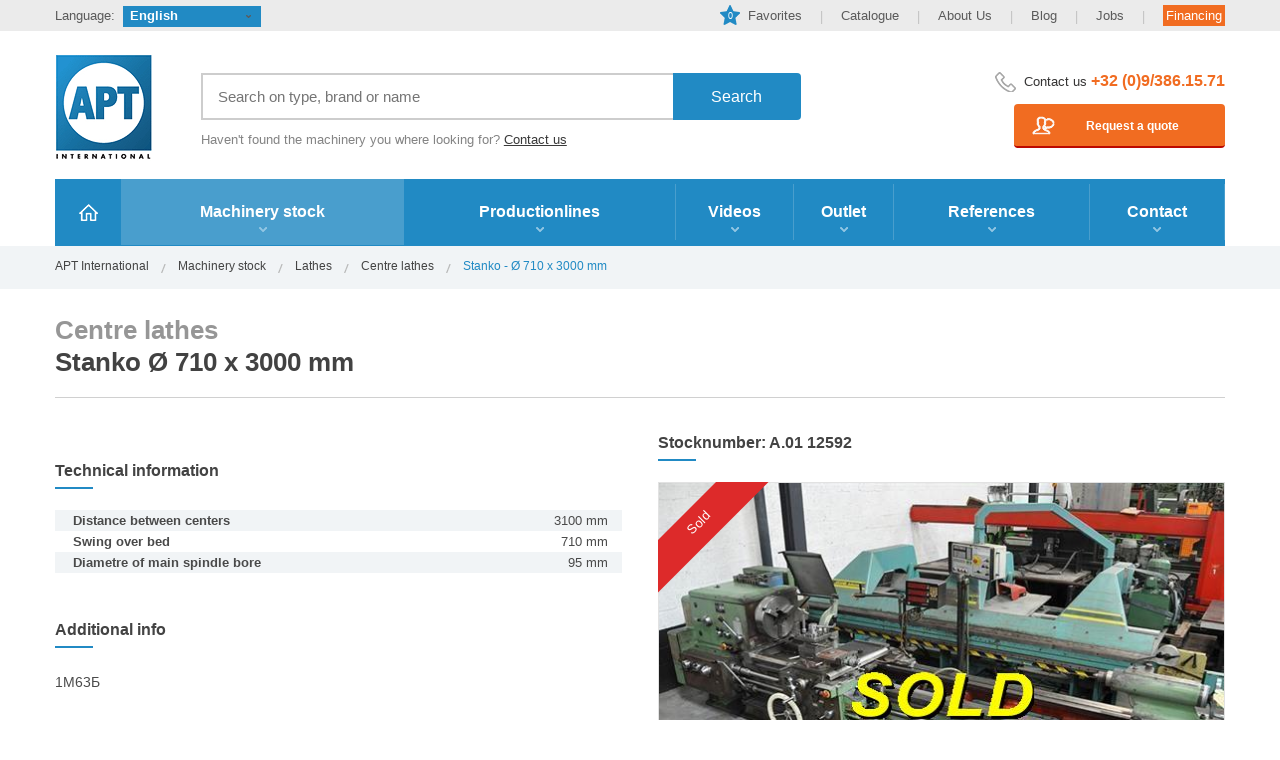

--- FILE ---
content_type: text/html; charset=utf-8
request_url: https://www.aptint.com/en/used-second-hand-machinery/centre-lathes/stanko-710-x-3000-mm_12592
body_size: 8874
content:

<!doctype html>
<html>
<head>
    <meta http-equiv="Content-Type" content="text/html; charset=utf-8" />
    <meta http-equiv="X-UA-Compatible" content="IE=edge" />
    <meta name="viewport" content="width=device-width,initial-scale=1">
    <title>▷ Used  Centre lathes, Stanko - Ø 710 x 3000 mm N° 12592</title>
    <meta name="description" content="Used machinery Ø 710 x 3000 mm Stanko Centre lathes - Lathes - APT International, Deinze" />
    <meta name="keywords" content="Stanko, Ø 710 x 3000 mm, Lathes, Centre lathes, APT International" />
    <meta name="robots" content="FOLLOW,INDEX" /><meta name="robots" content="NOODP" />
    <link rel="stylesheet" href="/style/all.min.css" media="screen,projection"  />
    <link rel="stylesheet" href="/style/print.min.css" media="print"  />
    <link rel="stylesheet" href="/style/jquery.fancybox.min.css" />
    
    <meta name="HandheldFriendly" content="True">
    <link rel="canonical" href="https://www.aptint.com/en/used-second-hand-machinery/centre-lathes/stanko-710-x-3000-mm_12592">
    <link rel="alternate" href="https://www.aptint.com/en/used-second-hand-machinery/centre-lathes/stanko-710-x-3000-mm_12592" hreflang="en">
    <link rel="alternate" href="https://www.aptint.com/de/gebrauchte-maschinen/leitmaschinen-zugspindeldrehmaschinen/stanko-710-x-3000-mm_12592" hreflang="de">
<link rel="alternate" href="https://www.aptint.com/es/maquinaria-de-segunda-mano/tornos-con-husillo-de-cilindrar-y-roscar/stanko-710-x-3000-mm_12592" hreflang="es">
<link rel="alternate" href="https://www.aptint.com/fr/machines-outil-occasion/tours-paralleles/stanko-710-x-3000-mm_12592" hreflang="fr">
<link rel="alternate" href="https://www.aptint.com/it/macchinari-usati/torni-centrali/stanko-710-x-3000-mm_12592" hreflang="it">
<link rel="alternate" href="https://www.aptint.com/nl/tweedehands-machines/conventionele-centerdraaibanken/stanko-710-x-3000-mm_12592" hreflang="nl">
<link rel="alternate" href="https://www.aptint.com/pl/uzywane-maszyny-rolnicze/centra-tokarskie/stanko-710-x-3000-mm_12592" hreflang="pl">
<link rel="alternate" href="https://www.aptint.com/ru/stanki-byvshie-v-jekspluatacii/tokarno-vintoreznye-stanki/stanko-710-x-3000-mm_12592" hreflang="ru">
<link rel="alternate" href="https://www.aptint.com/tr/kullanilmis-makine/centerdraaibanken-conventioneel/stanko-710-x-3000-mm_12592" hreflang="tr">

    
    <link rel="alternate" title="APT International - machines" href="/feeds/machines.ashx?culture=en" type="application/rss+xml" />
    <meta property="og:image" content="https://www.aptint.com/userfiles/product/12592/stanko-710-x-3000-mm-12592_0_l.jpg" />
    <meta property="og:locale" content="en" />
    <meta property="og:type" content="Product" />
    <meta property="og:title" content="▷ Used  Centre lathes, Stanko - Ø 710 x 3000 mm N° 12592" />
    <meta property="og:description" content="Used machinery Ø 710 x 3000 mm Stanko Centre lathes - Lathes - APT International, Deinze" />
    <meta property="og:url" content="https://www.aptint.com/en/used-second-hand-machinery/centre-lathes/stanko-710-x-3000-mm_12592" />
    <meta property="og:site_name" content="APT International" />
    <meta name="twitter:card" content="summary_large_image" />
    <meta name="twitter:title" content="▷ Used  Centre lathes, Stanko - Ø 710 x 3000 mm N° 12592" />
    <meta name="twitter:description" content="Used machinery Ø 710 x 3000 mm Stanko Centre lathes - Lathes - APT International, Deinze" />
    <meta name="twitter:image" content="https://www.aptint.com/userfiles/product/12592/stanko-710-x-3000-mm-12592_0_l.jpg" />
    <meta name="twitter:image:width" content="512" />
    <meta name="twitter:image:height" content="512" />
    <link rel="apple-touch-icon" sizes="57x57" href="/images/favicon/apple-touch-icon-57x57.png">
    <link rel="apple-touch-icon" sizes="60x60" href="/images/favicon/apple-touch-icon-60x60.png">
    <link rel="apple-touch-icon" sizes="72x72" href="/images/favicon/apple-touch-icon-72x72.png">
    <link rel="apple-touch-icon" sizes="76x76" href="/images/favicon/apple-touch-icon-76x76.png">
    <link rel="apple-touch-icon" sizes="114x114" href="/images/favicon/apple-touch-icon-114x114.png">
    <link rel="apple-touch-icon" sizes="120x120" href="/images/favicon/apple-touch-icon-120x120.png">
    <link rel="apple-touch-icon" sizes="144x144" href="/images/favicon/apple-touch-icon-144x144.png">
    <link rel="apple-touch-icon" sizes="152x152" href="/images/favicon/apple-touch-icon-152x152.png">
    <link rel="apple-touch-icon" sizes="180x180" href="/images/favicon/apple-touch-icon-180x180.png">
    <link rel="icon" type="image/png" href="/images/favicon/favicon-32x32.png" sizes="32x32">
    
    <link rel="icon" type="image/png" href="/images/favicon/favicon-96x96.png" sizes="96x96">
    <link rel="icon" type="image/png" href="/images/favicon/favicon-16x16.png" sizes="16x16">

    <meta name="msapplication-TileColor" content="#2f3031">
    <meta name="msapplication-TileImage" content="/images/favicon/mstile-144x144.png">
    <meta name="theme-color" content="#ffffff">
    <link rel="shortcut icon" href="/favicon.ico" />
	<script type="text/javascript" src="/js/jquery-1.11.3.min.js"></script>
	<script type="text/javascript" src="/js/jquery.bxslider.min.js"></script>
	<script type="text/javascript" src="/js/jquery.lazyload.min.js"></script>
    <script type="text/javascript" src="/js/jquery.fancybox.pack.min.js"></script>
	<script type="text/javascript" src="/js/jquery.main.min.js"></script>
    <script type="text/javascript" src="/js/jquery.favorite.min.js"></script>
    <script type="text/javascript" src="/js/jquery.validate.min.js"></script>
    <script type="text/javascript" src="/js/validator_en.min.js"></script>
    <!-- Google Tag Manager Mailbox -->
<script>(function(w,d,s,l,i){w[l]=w[l]||[];w[l].push({'gtm.start':
new Date().getTime(),event:'gtm.js'});var f=d.getElementsByTagName(s)[0],
j=d.createElement(s),dl=l!='dataLayer'?'&l='+l:'';j.async=true;j.src=
'https://www.googletagmanager.com/gtm.js?id='+i+dl;f.parentNode.insertBefore(j,f);
})(window,document,'script','dataLayer','GTM-MXD9Z9MK');</script>
<!-- End Google Tag Manager Mailbox -->

<script>
(function(l,e,a,d,i,n,f,o){if(!l[i]){l.GlobalLeadinfoNamespace=l.GlobalLeadinfoNamespace||[];
l.GlobalLeadinfoNamespace.push(i);l[i]=function(){(l[i].q=l[i].q||[]).push(arguments)};l[i].t=l[i].t||n;
l[i].q=l[i].q||[];o=e.createElement(a);f=e.getElementsByTagName(a)[0];o.async=1;o.src=d;f.parentNode.insertBefore(o,f);}
}(window,document,"script","https://cdn.leadinfo.net/ping.js","leadinfo","LI-635151C0BB7F3"));
</script>


<script async src="https://www.googletagmanager.com/gtag/js?id=UA-651903-1"></script>
<script>
    window.dataLayer = window.dataLayer || [];
    function gtag() { dataLayer.push(arguments); }
    gtag('js', new Date());

    gtag('config', 'UA-651903-1');
</script>
<script async src="https://www.googletagmanager.com/gtag/js?id=G-QH416KP2BC"></script>
<script>
  window.dataLayer = window.dataLayer || [];
  function gtag(){dataLayer.push(arguments);}
  gtag('js', new Date());

  gtag('config', 'G-QH416KP2BC');
</script>


       <script type="text/javascript">
           function success(data, status) {
               //alert("OK" + "  data is  " + data.d);
               $('#header1_favAantal').text(JSON.parse(data.d));
               $("#divStatusOnline").css({ display: "block" });
               //$('#divStatusOnline').fadeOut(5500);
           }
           function success_remove(data, status) {
               $('#header1_favAantal').text(JSON.parse(data.d));
           }
           function error(request, status, error) {
               alert(error);
           }
            $(document).ready(function () {
               setTimeout(function () {
                   $('#ltcartID').val('09ef649d-3421-43d3-a514-88a0dd35dce2');
           }, 1000); 


               $(document).on("click", "#addfav", function () {
                   if ($(this).hasClass('is-fav')) {
                       $.ajax({
                           type: "POST",
                           url: "/ws/removefromcart.asmx/removefromcart",
                           data: "{ProductID:'12592', CartID:'09ef649d-3421-43d3-a514-88a0dd35dce2'}",
                           contentType: "application/json; charset=utf-8",
                           dataType: "json",
                           success: success_remove
                       });
                       localStorage.removeItem('favorite-12592');
                       $(this).closest('a').find('img').attr('src', '/images/ico-add03.png');
                       $(this).removeClass('is-fav');
                   } else {
                       if ($('#header1_favAantal').text() <= 100) {
                           $.ajax({
                               type: "POST",
                               url: "/ws/addtocart.asmx/addProduct",
                               data: "{ProductID:'12592', CartID:'09ef649d-3421-43d3-a514-88a0dd35dce2'}",
                            contentType: "application/json; charset=utf-8",
                            dataType: "json",
                            success: success,
                            error: error
                        });
                    } else {
                        alert('max 100 products in favorites list');
                    }

                    var favorite = localStorage.getItem('favorite-12592');
                       if (favorite == null) {
                           localStorage.setItem('favorite-12592', 'true');
                        $(this).closest('a').find('img').attr('src', '/images/ico-add03-active.png');
                        $(this).addClass('is-fav');
                    }
                }
               });

               // Update favorite status
               if (localStorage.getItem('favorite-12592') == 'true') {
                   $('#addfav').closest('a').find('img').attr('src', '/images/ico-add03-active.png');
                   $('#addfav').addClass('is-fav');
               }
           });
  </script>

  
</head>
<body>
    
<!-- Google Tag Manager (noscript) Mailbox -->
<noscript><iframe src="https://www.googletagmanager.com/ns.html?id=GTM-MXD9Z9MK"
height="0" width="0" style="display:none;visibility:hidden"></iframe></noscript>
<!-- End Google Tag Manager (noscript) Mailbox -->

    <form name="form1" method="post" action="./stanko-710-x-3000-mm_12592" id="form1">
<div>
<input type="hidden" name="__EVENTTARGET" id="__EVENTTARGET" value="" />
<input type="hidden" name="__EVENTARGUMENT" id="__EVENTARGUMENT" value="" />
<input type="hidden" name="__VIEWSTATE" id="__VIEWSTATE" value="/wEPDwULLTE4NDk4NDgwNjlkZG5UWzylONq4XJFsKX8AJ10mvn6h" />
</div>

<script type="text/javascript">
//<![CDATA[
var theForm = document.forms['form1'];
if (!theForm) {
    theForm = document.form1;
}
function __doPostBack(eventTarget, eventArgument) {
    if (!theForm.onsubmit || (theForm.onsubmit() != false)) {
        theForm.__EVENTTARGET.value = eventTarget;
        theForm.__EVENTARGUMENT.value = eventArgument;
        theForm.submit();
    }
}
//]]>
</script>


<div>

	<input type="hidden" name="__VIEWSTATEGENERATOR" id="__VIEWSTATEGENERATOR" value="C0955CA4" />
</div>


<div id="wrapper">
        
        
		<header>
			<div class="page-holder">
				<div class="h-row">
					<div class="lang-box">
						<span class="txt">Language:</span>
                            <div class="lang-block">
                                <a href="#" class="link" title="English">English</a><ul><li><a href="/de/gebrauchte-maschinen/leitmaschinen-zugspindeldrehmaschinen/stanko-710-x-3000-mm_12592" title="Deutsch">Deutsch</a></li>
<li><a href="/es/maquinaria-de-segunda-mano/tornos-con-husillo-de-cilindrar-y-roscar/stanko-710-x-3000-mm_12592" title="Español">Español</a></li>
<li><a href="/fr/machines-outil-occasion/tours-paralleles/stanko-710-x-3000-mm_12592" title="Français">Français</a></li>
<li><a href="/it/macchinari-usati/torni-centrali/stanko-710-x-3000-mm_12592" title="Italiano">Italiano</a></li>
<li><a href="/nl/tweedehands-machines/conventionele-centerdraaibanken/stanko-710-x-3000-mm_12592" title="Nederlands">Nederlands</a></li>
<li><a href="/pl/uzywane-maszyny-rolnicze/centra-tokarskie/stanko-710-x-3000-mm_12592" title="Polski">Polski</a></li>
<li><a href="/ru/stanki-byvshie-v-jekspluatacii/tokarno-vintoreznye-stanki/stanko-710-x-3000-mm_12592" title="Русский">Русский</a></li>
<li><a href="/tr/kullanilmis-makine/centerdraaibanken-conventioneel/stanko-710-x-3000-mm_12592" title="Türkçe">Türkçe</a></li>
</ul>
                            </div>
					</div>
				    <ul class="top-nav">
    <li><a href="/en/favorites"><span id="header1_favAantal" class="add">0</span>Favorites</a></li>
    <li><a target="_blank" href="https://issuu.com/w247/docs/apt11-2019-p1">Catalogue</a></li>
    <li><a href="/en/apt-services">About Us</a></li>
    <li><a href="/en/blog">Blog</a></li>
    <li><a href="/en/blog/jobs">Jobs</a></li>
    <li><a class="finance" href="/en/apt-services/financing">Financing</a></li>
</ul>
				</div>
				<div class="h-area">
					<strong class="logo"><a href="/en">APT International</a></strong>
					<div class="h-area-holder">
						<div class="add-h-box">							    
                            
                               <div class="holder">
								<div class="search-box">
                                    <div id="header_pnlSearch" onkeypress="javascript:return WebForm_FireDefaultButton(event, &#39;header_btnSearch&#39;)">
	
                                    <input name="header$txtSearch" type="text" id="header_txtSearch" Placeholder="Search on type, brand or name" />
                                    <input type="submit" name="header$btnSearch" value="Search" id="header_btnSearch" />
                                
</div>
								</div>
								<span class="add-txt">Haven't found the machinery you where looking for? <a href="/en/contact">Contact us</a></span>
							</div>
						</div>
						<div class="h-c-info">
							<div class="holder">
                                <span class="contact-txt">Contact us <span class="phone"><a href="tel:+3293861571">+32 (0)9/386.15.71</a></span></span>
<ul class="add-top-nav">
    <li><a class="quote" href="/en/contact"><span>Request a quote</span></a></li>
</ul>                                 
							</div>
						</div>
					</div>
				</div>
				<div class="add-search-frame">
					    <strong class="h-txt">APT International has 30,000 m² of stock in Belgium and 3,000 machines immediately available.</strong>
					<div class="add-h-box">
						<div class="holder">
							<div class="search-box">
                            <div id="header_Panel1" onkeypress="javascript:return WebForm_FireDefaultButton(event, &#39;header_btnSearchMobile&#39;)">
	
                                <input name="header$txtSearchMobile" type="text" id="header_txtSearchMobile" Placeholder="Search on type, brand or name" />
                                <input type="submit" name="header$btnSearchMobile" value="Search" id="header_btnSearchMobile" />
                            
</div>
							</div>
							<span class="add-txt">Haven't found the machinery you where looking for? <a href="/en/contact">Contact us</a></span>
						</div>
					</div>
				</div>
				<div class="nav-area">
					<a href="#" class="m-nav-link">Menu</a>
                    <ul id="nav">
                        
                                <li class="#"><a class="home"  title="Home"  target="_top" href="/en/"><span>Home</span></a></li>
                            
                                <li id="hasdropdown" class="active"><a title="Machinery stock" href="/en/used-second-hand-machinery"><span class="arrow">Machinery stock</span></a><span class="mobile_plus"></span><div class="info-lst-area-dropdown"><div class="half_dropdown"><ul><li><a class="scroll-item-dropdown" href="/en/used-second-hand-machinery/lathes"><span class="txt">A. Lathes</span><span class="num">224</span></a><div class="dropdown_clear"></div></li><li><a class="scroll-item-dropdown" href="/en/used-second-hand-machinery/milling-machines"><span class="txt">B. Milling machines</span><span class="num">225</span></a><div class="dropdown_clear"></div></li><li><a class="scroll-item-dropdown" href="/en/used-second-hand-machinery/drilling-machines"><span class="txt">C. Drilling machines</span><span class="num">69</span></a><div class="dropdown_clear"></div></li><li><a class="scroll-item-dropdown" href="/en/used-second-hand-machinery/machining-centres"><span class="txt">D. Machining centres</span><span class="num">109</span></a><div class="dropdown_clear"></div></li><li><a class="scroll-item-dropdown" href="/en/used-second-hand-machinery/marking-machines-slotting-machines-broaching-machines"><span class="txt">E. Marking machines, Slotting machines & Broaching machines</span><span class="num">13</span></a><div class="dropdown_clear"></div></li><li><a class="scroll-item-dropdown" href="/en/used-second-hand-machinery/borers-turningtables"><span class="txt">F. Borers & Turningtables</span><span class="num">50</span></a><div class="dropdown_clear"></div></li><li><a class="scroll-item-dropdown" href="/en/used-second-hand-machinery/grinders"><span class="txt">G. Grinders</span><span class="num">73</span></a><div class="dropdown_clear"></div></li><li><a class="scroll-item-dropdown" href="/en/used-second-hand-machinery/tool-grinding-machines"><span class="txt">H. Tool grinding machines</span><span class="num">19</span></a><div class="dropdown_clear"></div></li><li><a class="scroll-item-dropdown" href="/en/used-second-hand-machinery/grinding-machines-honing-machines-polishing-machines"><span class="txt">I. Grinding machines, Honing machines & Polishing machines</span><span class="num">27</span></a><div class="dropdown_clear"></div></li><li><a class="scroll-item-dropdown" href="/en/used-second-hand-machinery/whirling-machines"><span class="txt">J. Whirling Machines</span><span class="num">1</span></a><div class="dropdown_clear"></div></li><li><a class="scroll-item-dropdown" href="/en/used-second-hand-machinery/gear-cutting-machinery"><span class="txt">K. Gear Cutting machinery</span><span class="num">6</span></a><div class="dropdown_clear"></div></li><li><a class="scroll-item-dropdown" href="/en/used-second-hand-machinery/sawing-machines-filing-machines-cutting-off-machines"><span class="txt">L. Sawing machines, Filing machines & Cutting-off machines</span><span class="num">112</span></a><div class="dropdown_clear"></div></li><li><a class="scroll-item-dropdown" href="/en/used-second-hand-machinery/measuring-and-testing-equipment-balancing-machines"><span class="txt">W. Measuring and Testing equipment, Balancing machines</span><span class="num">37</span></a><div class="dropdown_clear"></div></li><li><a class="scroll-item-dropdown" href="/en/used-second-hand-machinery/erosion-electro-chemical-ultrasonic-machines"><span class="txt">X. Erosion, electro chemical & Ultrasonic machines</span><span class="num">3</span></a><div class="dropdown_clear"></div></li><li><a class="scroll-item-dropdown" href="/en/used-second-hand-machinery/vehicles-transport-travelling-compressors-generators"><span class="txt">Z. Complete plants-factories / Vehicles (transport), Overhead Travelling Crane, Jigs / Compressors & generators / Hot air blowers</span><span class="num">386</span></a><div class="dropdown_clear"></div></li><li><a class="scroll-item-dropdown" href="/en/used-second-hand-machinery/electronic-parts"><span class="txt">ZZ. Electronic Parts</span><span class="num">1302</span></a><div class="dropdown_clear"></div></li></li></div><div class="half_dropdown left"><ul><li><a class="scroll-item-dropdown" href="/en/used-second-hand-machinery/hydraulic-presses"><span class="txt">M. Hydraulic presses</span><span class="num">289</span></a><div class="dropdown_clear"></div></li><li><a class="scroll-item-dropdown" href="/en/used-second-hand-machinery/mechanical-presses"><span class="txt">N. Mechanical presses</span><span class="num">118</span></a><div class="dropdown_clear"></div></li><li><a class="scroll-item-dropdown" href="/en/used-second-hand-machinery/bending-machines-punching-machines-lasercutting-machines"><span class="txt">O. Press brakes, Bending machines, Straightening machines, Punching machines,  Laser cutting machines & Flamecutting machines and Roll forminglines</span><span class="num">672</span></a><div class="dropdown_clear"></div></li><li><a class="scroll-item-dropdown" href="/en/used-second-hand-machinery/shears-punching-machines-slittinglines-lockformers-sawingmachines"><span class="txt">P. Shears, Universal Punching machines, Cutting-to-length machines & Slitting lines, Lockformers & Metal band sawing machines</span><span class="num">226</span></a><div class="dropdown_clear"></div></li><li><a class="scroll-item-dropdown" href="/en/used-second-hand-machinery/bending-machines-straightening-machines-reducing"><span class="txt">Q. Bending machines, Straightening machines & Reducing machines</span><span class="num">50</span></a><div class="dropdown_clear"></div></li><li><a class="scroll-item-dropdown" href="/en/used-second-hand-machinery/wire-machines"><span class="txt">R. Wire machines</span><span class="num">37</span></a><div class="dropdown_clear"></div></li><li><a class="scroll-item-dropdown" href="/en/used-second-hand-machinery/hammers-profile-bendingrolls-knuring-bordeling-seaming-machines"><span class="txt">S. Hammers & Profile bendingrolls, Knuring (bordeling) & seaming machines</span><span class="num">55</span></a><div class="dropdown_clear"></div></li><li><a class="scroll-item-dropdown" href="/en/used-second-hand-machinery/decoilers-straightners-floorplates-weldinginstallations"><span class="txt">T. Decoilers, Straightners, Floorplates  & Weldinginstallations</span><span class="num">540</span></a><div class="dropdown_clear"></div></li><li><a class="scroll-item-dropdown" href="/en/used-second-hand-machinery/induction-furnaces-fondries"><span class="txt">U. Plastic injection molding / Induction furnaces / Fondries</span><span class="num">13</span></a><div class="dropdown_clear"></div></li><li><a class="scroll-item-dropdown" href="/en/used-second-hand-machinery/turninggears-manipulators-robots-weldingdericks-pinchtables-welding"><span class="txt">V. Turninggears, Manipulators, Welding Robots, Weldingdericks & -pinchtables</span><span class="num">123</span></a><div class="dropdown_clear"></div></li><li><a class="scroll-item-dropdown" href="/en/used-second-hand-machinery/surface-treatement-machines-plant-equipment-grit-blasting-machines"><span class="txt">Y. Surface treatement machines, Finishing plant & equipment, Grit blasting machines, Sandblasting machines</span><span class="num">38</span></a><div class="dropdown_clear"></div></li></li></div><div class="dropdown_clear"></div></div></li>
                            
                                <li class="#"><a  title="Productionlines" href="/en/productionlines"><span class="arrow">Productionlines</span></a></li>
                            
                                <li class="#"><a  title="Videos" href="/en/videos"><span class="arrow">Videos</span></a></li>
                            
                                <li class="#"><a  title="Outlet" href="/en/outlet"><span class="arrow">Outlet</span></a></li>
                            
                                <li class="#"><a  title="References"  target="_top" href="/en/apt-services/references"><span class="arrow">References</span></a></li>
                            
                                <li class="#"><a  title="Contact" href="/en/contact"><span class="arrow">Contact</span></a></li>
                            
                    
                    </ul>
				</div>
			</div>
             
		</header>

		<div id="main">
			<div class="breadcrumbs-area">
                    <div class="page-holder"><ul>
<li><a title="APT International" href="/en">APT International</a></li>
<li><a title="Machinery stock" href="/en/used-second-hand-machinery">Machinery stock</a></li>
<li><a title="Lathes" href="/en/used-second-hand-machinery/lathes">Lathes</a></li>
<li><a title="Centre lathes" href="/en/used-second-hand-machinery/lathes/centre-lathes">Centre lathes</a></li>
<li>Stanko - Ø 710 x 3000 mm</li>
</ul></div>

			</div>
			<div class="page-holder">
				<div class="product-area">
					<div class="top-ttl-row">
                     
                        <h1><span>Centre lathes</span> Stanko Ø 710 x 3000 mm</h1>

					</div>
					<div id="divStatusOnline" style="background-color: #b4e2ab; color: #1a7906; margin-bottom: 10px; border:0;" class="msg done"><a href="/en/favorites/">Product added to your favorites</a></div>
                    <div class="product-frame">
						<div class="product-info-hold">
							<div class="add-product-section">
								
								
							</div>
                            
                            <div class="decor-ttl"><h2>Technical information</h2></div><ul class="tech-info"><li class="decor"><strong class="ttl">Distance between centers</strong><span class="txt">3100 mm</span></li>
<li class="#"><strong class="ttl">Swing over bed</strong><span class="txt">710 mm</span></li>
<li class="decor"><strong class="ttl">Diametre of main spindle bore</strong><span class="txt">95 mm</span></li>
</ul>
						    <div class="decor-ttl"><h2>Additional info</h2></div><ul class="add-info"><li>1M63Б<br /><br /></li><li><strong>Type/Model:</strong> Ø 710 x 3000 mm</li><li><strong>Stocknumber:</strong> A.01 12592</li><li><strong>Main category:</strong> [A] <a title="Lathes" href="/en/used-second-hand-machinery/lathes">Lathes</a></li><li><strong>Sub category:</strong> [A.01] <a title="Centre lathes" href="/en/used-second-hand-machinery/lathes/centre-lathes">Centre lathes</a></li><li><strong>Brand:</strong> <a title="Stanko" href="/en/brands/stanko">Stanko</a></li></ul>
                            
                            
						</div>
						<div class="product-info-add">
                            <div class="decor-ttl"><h2>Stocknumber: A.01 12592</h2></div>
							<div class="gallery-side">
								<ul class="slides">
                                    
                                        <li>
                                            <a title="Stanko &#216; 710 x 3000 mm - Photo 1" class="fancybox" data-fancybox-group="gallery" href="/userfiles/product/12592/stanko-710-x-3000-mm-12592_0_l.jpg?v=3793720">
                                                <img src="/userfiles/product/12592/stanko-710-x-3000-mm-12592_0_m.jpg?v=3793720" alt="Stanko &#216; 710 x 3000 mm" />
                                            </a>
                                            <span class="add-label"><span>Sold</span></span>
									    </li>
                                    
                                        <li>
                                            <a title="Stanko &#216; 710 x 3000 mm - Photo 2" class="fancybox" data-fancybox-group="gallery" href="/userfiles/product/12592/stanko-710-x-3000-mm-12592_1_l.jpg?v=38220">
                                                <img src="/userfiles/product/12592/stanko-710-x-3000-mm-12592_1_m.jpg?v=38220" alt="Stanko &#216; 710 x 3000 mm" />
                                            </a>
                                            <span class="add-label"><span>Sold</span></span>
									    </li>
                                    
                                        <li>
                                            <a title="Stanko &#216; 710 x 3000 mm - Photo 3" class="fancybox" data-fancybox-group="gallery" href="/userfiles/product/12592/stanko-710-x-3000-mm-12592_2_l.jpg?v=383120">
                                                <img src="/userfiles/product/12592/stanko-710-x-3000-mm-12592_2_m.jpg?v=383120" alt="Stanko &#216; 710 x 3000 mm" />
                                            </a>
                                            <span class="add-label"><span>Sold</span></span>
									    </li>
                                    
                                        <li>
                                            <a title="Stanko &#216; 710 x 3000 mm - Photo 4" class="fancybox" data-fancybox-group="gallery" href="/userfiles/product/12592/stanko-710-x-3000-mm-12592_3_l.jpg?v=386220">
                                                <img src="/userfiles/product/12592/stanko-710-x-3000-mm-12592_3_m.jpg?v=386220" alt="Stanko &#216; 710 x 3000 mm" />
                                            </a>
                                            <span class="add-label"><span>Sold</span></span>
									    </li>
                                    
                                        <li>
                                            <a title="Stanko &#216; 710 x 3000 mm - Photo 5" class="fancybox" data-fancybox-group="gallery" href="/userfiles/product/12592/stanko-710-x-3000-mm-12592_4_l.jpg?v=389320">
                                                <img src="/userfiles/product/12592/stanko-710-x-3000-mm-12592_4_m.jpg?v=389320" alt="Stanko &#216; 710 x 3000 mm" />
                                            </a>
                                            <span class="add-label"><span>Sold</span></span>
									    </li>
                                    
                                        <li>
                                            <a title="Stanko &#216; 710 x 3000 mm - Photo 6" class="fancybox" data-fancybox-group="gallery" href="/userfiles/product/12592/stanko-710-x-3000-mm-12592_5_l.jpg?v=3812420">
                                                <img src="/userfiles/product/12592/stanko-710-x-3000-mm-12592_5_m.jpg?v=3812420" alt="Stanko &#216; 710 x 3000 mm" />
                                            </a>
                                            <span class="add-label"><span>Sold</span></span>
									    </li>
                                    
                                        <li>
                                            <a title="Stanko &#216; 710 x 3000 mm - Photo 7" class="fancybox" data-fancybox-group="gallery" href="/userfiles/product/12592/stanko-710-x-3000-mm-12592_6_l.jpg?v=3816320">
                                                <img src="/userfiles/product/12592/stanko-710-x-3000-mm-12592_6_m.jpg?v=3816320" alt="Stanko &#216; 710 x 3000 mm" />
                                            </a>
                                            <span class="add-label"><span>Sold</span></span>
									    </li>
                                    
                                        <li>
                                            <a title="Stanko &#216; 710 x 3000 mm - Photo 8" class="fancybox" data-fancybox-group="gallery" href="/userfiles/product/12592/stanko-710-x-3000-mm-12592_7_l.jpg?v=3819320">
                                                <img src="/userfiles/product/12592/stanko-710-x-3000-mm-12592_7_m.jpg?v=3819320" alt="Stanko &#216; 710 x 3000 mm" />
                                            </a>
                                            <span class="add-label"><span>Sold</span></span>
									    </li>
                                    
                                        <li>
                                            <a title="Stanko &#216; 710 x 3000 mm - Photo 9" class="fancybox" data-fancybox-group="gallery" href="/userfiles/product/12592/stanko-710-x-3000-mm-12592_8_l.jpg?v=3821920">
                                                <img src="/userfiles/product/12592/stanko-710-x-3000-mm-12592_8_m.jpg?v=3821920" alt="Stanko &#216; 710 x 3000 mm" />
                                            </a>
                                            <span class="add-label"><span>Sold</span></span>
									    </li>
                                    
                                        <li>
                                            <a title="Stanko &#216; 710 x 3000 mm - Photo 10" class="fancybox" data-fancybox-group="gallery" href="/userfiles/product/12592/stanko-710-x-3000-mm-12592_9_l.jpg?v=3829820">
                                                <img src="/userfiles/product/12592/stanko-710-x-3000-mm-12592_9_m.jpg?v=3829820" alt="Stanko &#216; 710 x 3000 mm" />
                                            </a>
                                            <span class="add-label"><span>Sold</span></span>
									    </li>
                                    
                                        <li>
                                            <a title="Stanko &#216; 710 x 3000 mm - Photo 11" class="fancybox" data-fancybox-group="gallery" href="/userfiles/product/12592/stanko-710-x-3000-mm-12592_10_l.jpg?v=3797120">
                                                <img src="/userfiles/product/12592/stanko-710-x-3000-mm-12592_10_m.jpg?v=3797120" alt="Stanko &#216; 710 x 3000 mm" />
                                            </a>
                                            <span class="add-label"><span>Sold</span></span>
									    </li>
                                    
                                    
								</ul>
                                   <script type="text/javascript">

                                 $(document).ready(function() {
                                     $('body').on('click','.bx-wrapper',function (e){
                                         if (typeof e.originalEvent !== 'undefined') {
                                                     $($('.gallery-side .slides li[aria-hidden="false"]')).find('a').first().trigger('click');
                                         }
                                     })})

                                    </script>
							</div>

                            

							<div class="gallery-nav">
                                
                                                                        
                                        <a id="printv" title="Stanko &#216; 710 x 3000 mm - Photo 1" data-slide-index="0" class="fancybox" data-fancybox-group="gallery" href="/userfiles/product/12592/stanko-710-x-3000-mm-12592_0_l.jpg?v=3793720"><img src="/userfiles/product/12592/stanko-710-x-3000-mm-12592_0_t.jpg?v=3793720" alt="Stanko &#216; 710 x 3000 mm" width="110" height="82" /></a>
                                                                            
                                        <a id="printv" title="Stanko &#216; 710 x 3000 mm - Photo 2" data-slide-index="1" class="fancybox" data-fancybox-group="gallery" href="/userfiles/product/12592/stanko-710-x-3000-mm-12592_1_l.jpg?v=38220"><img src="/userfiles/product/12592/stanko-710-x-3000-mm-12592_1_t.jpg?v=38220" alt="Stanko &#216; 710 x 3000 mm" width="110" height="82" /></a>
                                                                            
                                        <a id="printv" title="Stanko &#216; 710 x 3000 mm - Photo 3" data-slide-index="2" class="fancybox" data-fancybox-group="gallery" href="/userfiles/product/12592/stanko-710-x-3000-mm-12592_2_l.jpg?v=383120"><img src="/userfiles/product/12592/stanko-710-x-3000-mm-12592_2_t.jpg?v=383120" alt="Stanko &#216; 710 x 3000 mm" width="110" height="82" /></a>
                                                                            
                                        <a id="printv" title="Stanko &#216; 710 x 3000 mm - Photo 4" data-slide-index="3" class="fancybox" data-fancybox-group="gallery" href="/userfiles/product/12592/stanko-710-x-3000-mm-12592_3_l.jpg?v=386220"><img src="/userfiles/product/12592/stanko-710-x-3000-mm-12592_3_t.jpg?v=386220" alt="Stanko &#216; 710 x 3000 mm" width="110" height="82" /></a>
                                                                            
                                        <a id="printv" title="Stanko &#216; 710 x 3000 mm - Photo 5" data-slide-index="4" class="fancybox" data-fancybox-group="gallery" href="/userfiles/product/12592/stanko-710-x-3000-mm-12592_4_l.jpg?v=389320"><img src="/userfiles/product/12592/stanko-710-x-3000-mm-12592_4_t.jpg?v=389320" alt="Stanko &#216; 710 x 3000 mm" width="110" height="82" /></a>
                                                                            
                                        <a id="printv" title="Stanko &#216; 710 x 3000 mm - Photo 6" data-slide-index="5" class="fancybox" data-fancybox-group="gallery" href="/userfiles/product/12592/stanko-710-x-3000-mm-12592_5_l.jpg?v=3812420"><img src="/userfiles/product/12592/stanko-710-x-3000-mm-12592_5_t.jpg?v=3812420" alt="Stanko &#216; 710 x 3000 mm" width="110" height="82" /></a>
                                                                            
                                        <a id="printv" title="Stanko &#216; 710 x 3000 mm - Photo 7" data-slide-index="6" class="fancybox" data-fancybox-group="gallery" href="/userfiles/product/12592/stanko-710-x-3000-mm-12592_6_l.jpg?v=3816320"><img src="/userfiles/product/12592/stanko-710-x-3000-mm-12592_6_t.jpg?v=3816320" alt="Stanko &#216; 710 x 3000 mm" width="110" height="82" /></a>
                                                                            
                                        <a id="printv" title="Stanko &#216; 710 x 3000 mm - Photo 8" data-slide-index="7" class="fancybox" data-fancybox-group="gallery" href="/userfiles/product/12592/stanko-710-x-3000-mm-12592_7_l.jpg?v=3819320"><img src="/userfiles/product/12592/stanko-710-x-3000-mm-12592_7_t.jpg?v=3819320" alt="Stanko &#216; 710 x 3000 mm" width="110" height="82" /></a>
                                                                            
                                        <a id="printv" title="Stanko &#216; 710 x 3000 mm - Photo 9" data-slide-index="8" class="fancybox" data-fancybox-group="gallery" href="/userfiles/product/12592/stanko-710-x-3000-mm-12592_8_l.jpg?v=3821920"><img src="/userfiles/product/12592/stanko-710-x-3000-mm-12592_8_t.jpg?v=3821920" alt="Stanko &#216; 710 x 3000 mm" width="110" height="82" /></a>
                                                                            
                                        <a id="printv" title="Stanko &#216; 710 x 3000 mm - Photo 10" data-slide-index="9" class="fancybox" data-fancybox-group="gallery" href="/userfiles/product/12592/stanko-710-x-3000-mm-12592_9_l.jpg?v=3829820"><img src="/userfiles/product/12592/stanko-710-x-3000-mm-12592_9_t.jpg?v=3829820" alt="Stanko &#216; 710 x 3000 mm" width="110" height="82" /></a>
                                                                            
                                        <a id="printv" title="Stanko &#216; 710 x 3000 mm - Photo 11" data-slide-index="10" class="fancybox" data-fancybox-group="gallery" href="/userfiles/product/12592/stanko-710-x-3000-mm-12592_10_l.jpg?v=3797120"><img src="/userfiles/product/12592/stanko-710-x-3000-mm-12592_10_t.jpg?v=3797120" alt="Stanko &#216; 710 x 3000 mm" width="110" height="82" /></a>
                                    
                                    
							</div>
                            	<div class="gallery-navprint">
                                <ul>
                                                                                                                                                        
                                        <li style="float: left!important; list-style-type: none; margin: 0 2px 2px 0;" class="printnv">                                    
                                                <img width="300" src="/userfiles/product/12592/stanko-710-x-3000-mm-12592_0_m.jpg?v=3793720" alt="Stanko &#216; 710 x 3000 mm" />
                                            </a></li>
                                                                                                                                                            
                                        <li style="float: left!important; list-style-type: none; margin: 0 2px 2px 0;" class="printnv">                                    
                                                <img width="300" src="/userfiles/product/12592/stanko-710-x-3000-mm-12592_1_m.jpg?v=38220" alt="Stanko &#216; 710 x 3000 mm" />
                                            </a></li>
                                                                                                                                                            
                                        <li style="float: left!important; list-style-type: none; margin: 0 2px 2px 0;" class="printnv">                                    
                                                <img width="300" src="/userfiles/product/12592/stanko-710-x-3000-mm-12592_2_m.jpg?v=383120" alt="Stanko &#216; 710 x 3000 mm" />
                                            </a></li>
                                                                                                                                                            
                                        <li style="float: left!important; list-style-type: none; margin: 0 2px 2px 0;" class="printnv">                                    
                                                <img width="300" src="/userfiles/product/12592/stanko-710-x-3000-mm-12592_3_m.jpg?v=386220" alt="Stanko &#216; 710 x 3000 mm" />
                                            </a></li>
                                                                                                                                                            
                                        <li style="float: left!important; list-style-type: none; margin: 0 2px 2px 0;" class="printnv">                                    
                                                <img width="300" src="/userfiles/product/12592/stanko-710-x-3000-mm-12592_4_m.jpg?v=389320" alt="Stanko &#216; 710 x 3000 mm" />
                                            </a></li>
                                                                                                                                                            
                                        <li style="float: left!important; list-style-type: none; margin: 0 2px 2px 0;" class="printnv">                                    
                                                <img width="300" src="/userfiles/product/12592/stanko-710-x-3000-mm-12592_5_m.jpg?v=3812420" alt="Stanko &#216; 710 x 3000 mm" />
                                            </a></li>
                                                                                                                                                            
                                        <li style="float: left!important; list-style-type: none; margin: 0 2px 2px 0;" class="printnv">                                    
                                                <img width="300" src="/userfiles/product/12592/stanko-710-x-3000-mm-12592_6_m.jpg?v=3816320" alt="Stanko &#216; 710 x 3000 mm" />
                                            </a></li>
                                                                                                                                                            
                                        <li style="float: left!important; list-style-type: none; margin: 0 2px 2px 0;" class="printnv">                                    
                                                <img width="300" src="/userfiles/product/12592/stanko-710-x-3000-mm-12592_7_m.jpg?v=3819320" alt="Stanko &#216; 710 x 3000 mm" />
                                            </a></li>
                                                                                                                                                            
                                        <li style="float: left!important; list-style-type: none; margin: 0 2px 2px 0;" class="printnv">                                    
                                                <img width="300" src="/userfiles/product/12592/stanko-710-x-3000-mm-12592_8_m.jpg?v=3821920" alt="Stanko &#216; 710 x 3000 mm" />
                                            </a></li>
                                                                                                                                                            
                                        <li style="float: left!important; list-style-type: none; margin: 0 2px 2px 0;" class="printnv">                                    
                                                <img width="300" src="/userfiles/product/12592/stanko-710-x-3000-mm-12592_9_m.jpg?v=3829820" alt="Stanko &#216; 710 x 3000 mm" />
                                            </a></li>
                                                                                                                                                            
                                        <li style="float: left!important; list-style-type: none; margin: 0 2px 2px 0;" class="printnv">                                    
                                                <img width="300" src="/userfiles/product/12592/stanko-710-x-3000-mm-12592_10_m.jpg?v=3797120" alt="Stanko &#216; 710 x 3000 mm" />
                                            </a></li>
                                    
                                    </ul>
							</div>
							<div id="linkzip" class="link-download">
                                <a id="btnZip" href="javascript:__doPostBack(&#39;btnZip&#39;,&#39;&#39;)">Download all pictures in ZIP</a>
							</div>
                            
                            
						</div>
					</div>
				</div>
				
                
<div class="promo-box">
    <strong class="txt">Get as first our new machines in your mailbox</strong>
    <div class="subs-form">
        <div class="hold">  
            <div id="newsletter1_pnlSearch" onkeypress="javascript:return WebForm_FireDefaultButton(event, &#39;newsletter1_btnSubmit&#39;)">
	
            <div class="field-box">
            <input name="newsletter1$txtEmail" type="text" maxlength="75" id="newsletter1_txtEmail" class="required email" Placeholder="Your e-mail address" />            
            </div>
            <input type="submit" name="newsletter1$btnSubmit" value="Subscribe" id="newsletter1_btnSubmit" class="btnSubmit" />
            
</div>
        </div>
    </div>
    <div class="online-box">
        <div class="blue">
            <div class="hold">
                <span class="txt">Try our new</span>
                <strong class="ttl">Alert service</strong>
            </div>
        </div>
    </div>
</div>

			</div>
		</div><!-- /main -->
        

<footer>
			<div class="page-holder">
				<div class="f-area">
					<div class="f-box">
						<h3>APT International</h3>
						<div class="f-lst-holder">
                            <ul class="f-lst">
    <li>De Tonne 73, Industriezone 5</li>
    <li>9800 Deinze, Belgium</li>
</ul>
<ul class="f-lst">
    <li>Phone: <a href="tel:+3293861571">+32 (0)9 / 386.15.71</a></li>
    <li>Fax: +32 (0)9 / 386.99.41</li>
    <li>E-mail: <a href="/cdn-cgi/l/email-protection#a8c1c6cec7e8c9d8dcc1c6dc86cbc7c5"><span class="__cf_email__" data-cfemail="066f686069466776726f68722865696b">[email&#160;protected]</span></a></li>
</ul>         						
						</div>
					</div>
					<div class="f-box">
                        <h3>Quick Navigation</h3>
<div class="list-holder">
<ul>
    <li><a href="/en/favorites">Favorites</a></li>
    <li><a href="/en/apt-services">About us</a></li>
    <li><a href="/en/blog/jobs">Jobs</a></li>
    <li><a href="/en/faq">FAQ</a></li>
</ul>
<ul>
    <li><a href="/en/used-second-hand-machinery">Machinery stock</a></li>
    <li><a href="/en/brands">Machinery brands</a></li>
    <li><a href="/en/groups">Machinery by group</a></li>
    <li><a href="/en/in-the-spotlights">In the spotlights</a></li>
</ul>
</div>
					</div>
					<div class="f-c-box">
						<div class="hold">
                            <div class="img">
<img alt="" src="/images/image14.png" width="167" height="172" />
</div>
<div class="txt-box">
<h2><a href="/en/contact">A question or<br />
need a quote?</a></h2>
<h3 class="bgablue"><a href="tel:+3293861571">+32 (0)9/386.15.71</a></h3>
<h4>Contact Kathleen</h4>
</div>         							
						</div>
					</div>
				</div>
                <div class="custom-footer-area">
						<h3>What clients say about APT International</h3>
						<div class="comments-box">							
								<meta itemprop="worstRating" content="0">
								<meta itemprop="ratingValue" content="5">
								<meta itemprop="bestRating" content="5">							
							<span style="display:none" itemprop="itemreviewed">Product</span>
							<meta itemprop="datePublished" content="7/01/2026 0:00:00">
							<span itemprop="name" content="APT International"></span>
						    <p>
<img alt="Stephen – Fort Vale" src="/userfiles/userfiles/customer.jpg" width="100" height="100" style="float: left; margin-right: 10px;" />
</p>
<p><strong><span itemprop="author">Stephen</span> – Fort Vale</strong>&nbsp;<img alt="5-star rating" src="/images/star.png" width="125" height="25" /></p>
<p itemprop="reviewBody">APT International are a well-established and well known machine dealer within the engineering industry, they have a vast amount of stock and we have found that they are a very good first place to look when searching for any of our machinery requirements. When we purchased our latest machine from them their on-site engineers where very helpful and had a wealth of knowledge on the machines which gave us the confidence to buy. Delivery was excellent which took less than 24 hours from APT International Belgium to our site in North West England, the whole process from initial enquiry to final delivery was very easy with many of the arrangements sorted by APT International.</p>         							
						</div>
					</div>
				<div class="f-row">
                    <ul class="f-nav">
    <li>© APT International 2026</li>
    <li><a href="/en/contract-conditions">Contract conditions</a></li>
    <li><a href="/en/disclaimer">Disclaimer</a></li>
    <li><a href="/en/privacy">Privacy policy</a></li>
    <li><a href="/en/sitemap">Sitemap</a></li>
</ul>					
					<strong class="dev-info"><a href="http://www.w247.be" target="_blank">webdesign W247.be</a></strong>
				</div>
				<a href="#" class="btn-to-top">To Top</a>
			</div>
		</footer>
	</div>
    <input type="hidden" name="ltcartID" id="ltcartID" value="09ef649d-3421-43d3-a514-88a0dd35dce2" />
          <script data-cfasync="false" src="/cdn-cgi/scripts/5c5dd728/cloudflare-static/email-decode.min.js"></script><script type="application/ld+json">
{
  "@context": "https://schema.org",
  "@type": "Product",
  "description": "Centre lathes",
  "name": "Stanko Ø 710 x 3000 mm",
  "sku" : "A.01 12592",
  "image": "https://www.aptint.com/userfiles/product/12592/stanko-710-x-3000-mm-12592_0_l.jpg",
  "brand": {
            "@type" : "Brand",
            "name": "Stanko"
        },
    "offers": {
    "@type": "AggregateOffer",
    "url": "https://www.aptint.com/en/used-second-hand-machinery/centre-lathes/stanko-710-x-3000-mm_12592",
    "priceCurrency": "EUR",
    "lowPrice": "0"
  }
}
</script>
    
<script src="/WebResource.axd?d=sh-d3RZ4weXkv_AWtKKGc51-p2jXxkymRXyIuYV9lronC0EsW4ASXLUHZfIU3KQg5t54zZRJytcaJm6Fm7BRMWslMpQ1&amp;t=638901608248157332" type="text/javascript"></script>
</form>    
<script defer src="https://static.cloudflareinsights.com/beacon.min.js/vcd15cbe7772f49c399c6a5babf22c1241717689176015" integrity="sha512-ZpsOmlRQV6y907TI0dKBHq9Md29nnaEIPlkf84rnaERnq6zvWvPUqr2ft8M1aS28oN72PdrCzSjY4U6VaAw1EQ==" data-cf-beacon='{"version":"2024.11.0","token":"33319e8a74b34326ae4342f6e977bcca","r":1,"server_timing":{"name":{"cfCacheStatus":true,"cfEdge":true,"cfExtPri":true,"cfL4":true,"cfOrigin":true,"cfSpeedBrain":true},"location_startswith":null}}' crossorigin="anonymous"></script>
</body>
</html>


--- FILE ---
content_type: text/css
request_url: https://www.aptint.com/style/all.min.css
body_size: 18159
content:
.lang-block,.lang-box{float:left}#wrapper,.h-row,.lang-block{position:relative}.h-row:after,.lang-block:hover ul,.lang-block>a.link,article,aside,details,figcaption,figure,footer,header,hgroup,nav,section{display:block}.ico-lst h2,.letters-lst,.m-nav-link{text-transform:uppercase}.ttl-box h2{text-transform:none}#nav a.home span,#wrapper,.add-img-holder,.add-img-holder .box-text,.add-img-lst,.blog-lst .txt-box,.blog-lst>li,.contact-area,.contact-form .field-box,.contact-form .row,.faq-lst>li,.h-area,.h-area-holder,.h-c-info,.info-holder,.info-lst-area,.info-lst-area a,.logo,.main-area,.online-box,.overlay-fixed,.posts-lst .text-box,.posts-lst li,.promo-box,.promo-box.custom .subs-form,.search-box,.search-ico,.side-nav a,.side-nav li,.sort-list-area,.sort-lst .decor .sort-lst-row-hold,.sort-lst .sort-lst-row-hold a,.sort-lst>li,.sort-lst>li>a,.top-nav .add,.ttl-box,.ttl-box.spotlights{overflow:hidden}.blog-post-area blockquote q:after,.blog-post-area blockquote q:before,.contact-area h2:after,.decor-ttl h2:after,.faq-lst .link:after,.gallery-nav a:after,.h-row:after,.ico-lst .ico:after,.info-area h2:after,.lang-block>a.link:after,.page-holder:after{content:""}body{margin:0;color:#767676;font:13px "Open Sans",Arial,Helvetica,sans-serif;background:#fff}img{max-width:100%;height:auto;border:0;vertical-align:top}a{color:#f16c21;outline:0;text-decoration:none}a:hover{text-decoration:underline}fieldset,form{margin:0;padding:0;border:0}input,select,textarea{font:100% "Open Sans",Arial,Helvetica,sans-serif;vertical-align:middle;outline:0;color:#000}.lang-block ul,.lang-block>a.link{font-size:13px;font-weight:700;line-height:16px}button,input[type=button],input[type=email],input[type=reset],input[type=submit],input[type=text],textarea{-webkit-appearance:none;-webkit-border-radius:0}#wrapper{width:100%}.flex{display:flex}.gap-3{gap:1rem}.pb-2{margin-bottom:30px}.zoeken-area *{box-sizing:border-box}.zoeken-area h1{margin:0;margin-bottom:10px}.zoeken-area{width:100%;min-width:300px;display:flex;flex-direction:column;justify-content:start;gap:1rem}.zoeken-area .info-lst-area{height:auto;margin-bottom:0 !important}.zoeken-area input{width:100%;background:transparent;border:1px solid #d6d6d6;padding:10px;background-color:#fff;outline:none}.zoeken-area .block{background-color:#f1f4f6;padding:.8rem;margin-bottom:10px}.page-holder{max-width:1170px;padding:0 8px;margin:0 auto}.page-holder:after{clear:both;display:block}.h-row{background:#ebebeb;padding:5px 9999px 4px;margin:0 -9999px 22px}.h-row:after{clear:both}.lang-box{padding:1px 0 0}.lang-box .txt{padding:2px 8px 0 0;float:left;color:#5b5b5b;font-size:13px;line-height:16px}.lang-block>a.link{width:111px;color:#fff;position:relative;padding:2px 20px 3px 7px;background-color:#218ac4}.lang-block>a.link:hover{text-decoration:none;background:#218ac4}.lang-block>a.link:after{position:absolute;top:50%;right:10px;margin:-2px 0 0;background:url(/images/bg-lang.png) no-repeat;width:5px;height:3px}.lang-block ul,.top-nav{margin:0;list-style:none}.lang-block ul{display:none;padding:0;position:absolute;top:100%;left:0;width:100%;background:#fff;z-index:100}.lang-block ul a{display:block;padding:3px 7px;color:#5b5b5b}.top-nav .add,.top-nav li{display:inline-block;vertical-align:top}.top-nav a.finance{background-color:#f16c21;padding:3px;color:#fff}.lang-block ul a:hover{text-decoration:none;background:#ebebeb}.top-nav{float:right;padding:0;line-height:22px}.top-nav li{background:url(/images/sep-top-nav.png) 0 6px no-repeat;padding:0 15px 0 20px}.top-nav li:first-child{background:0 0}.top-nav li:last-child{padding-right:0}.top-nav a{color:#5b5b5b;cursor:pointer}.top-nav .add{margin:0 8px 0 0;background:url(/images/bg-fav-ico.png) no-repeat;width:20px;height:20px;text-align:center;color:#fff;font-size:9px;line-height:22px}.h-area{padding:0 0 18px}.search-ico{float:right;display:none;background:url(/images/bg-search-ico.png) no-repeat;width:23px;height:21px;margin:3px 3px 0 0;text-indent:-999px}.logo{float:left;background:url(/images/bg-logo.gif) no-repeat;width:99px;height:108px;text-indent:-9999px;margin:0 4% 0 0}.logo a{display:block;height:100%}.add-h-box{padding:20px 0 0;max-width:600px;width:60%;float:left}.h-txt{display:block;color:#000;font-size:20px;line-height:24px;font-weight:600}.h-txt sup{font-size:14px}.search-box{margin:0 0 12px;position:relative;padding:0 128px 0 0;min-height:47px}.search-box input[type=text]{float:left;width:100%;padding:10px 15px;border:solid #cdcdcd;border-width:2px 0 2px 2px;color:#6e6e6e;font-size:15px;height:47px;box-sizing:border-box;-webkit-box-sizing:border-box}.search-box::-webkit-input-placeholder{color:#6e6e6e}.search-box:-moz-placeholder{color:#6e6e6e}.search-box::-moz-placeholder{color:#6e6e6e;opacity:1}.add-top-nav li a:hover,.search-box input[type=submit]:hover{opacity:.8}.search-box:-ms-input-placeholder{color:#6e6e6e}.search-box input[type=submit]{position:absolute;right:0;top:0;width:128px;height:47px;background:#218ac4;color:#fff;font-size:16px;cursor:pointer;padding:0;border:0;border-top-right-radius:4px;-webkit-border-top-right-radius:4px;border-bottom-right-radius:4px;-webkit-border-bottom-right-radius:4px}.add-h-box .add-txt{display:block;color:#848484;font-size:13px;line-height:16px}.add-top-nav li,.h-c-info .contact-txt{display:inline-block;vertical-align:top}.add-h-box .add-txt a{color:#3a3a3a;text-decoration:underline}.add-h-box .add-txt a:hover,.add-top-nav li a:hover,.ico-lst a,.ico-lst a:hover,.info-lst a:hover,.m-nav-link:hover,.online-box a:hover{text-decoration:none}.h-c-info{padding:17px 0 0 10px}.h-c-info .holder{float:right;text-align:right}.h-c-info .contact-txt{background:url(/images/bg-phone.png) 0 2px no-repeat;margin:0 0 12px;padding:0 0 0 29px;color:#363535;line-height:21px}.h-c-info .contact-txt .phone{font-weight:600;font-size:16px}.add-top-nav{margin:0;padding:0;list-style:none;font-size:12px;line-height:16px;font-weight:700}.add-top-nav li{margin:0 0 0 -3px}#nav,#nav li:first-child a{margin:0}.add-top-nav li a{display:block}.add-top-nav li a.online{color:#218ac4;border-top-left-radius:4px;border-bottom-left-radius:4px;-webkit-border-top-left-radius:4px;-webkit-border-bottom-left-radius:4px;padding:14px 22px 14px 48px;background:url(/images/ico-online-alert.png) 18px 50% no-repeat #ebebeb}.add-top-nav li a.quote{color:#fff;border-top-right-radius:4px;border-bottom-right-radius:4px;-webkit-border-top-left-radius:4px;-webkit-border-bottom-left-radius:4px;padding:14px 46px 12px 72px;border-bottom:2px solid #bb0900;background:url(/images/bg-quote.png) 18px 50% no-repeat #f16c21}.m-nav-link{display:none;background:url(/images/bg-drop-link.png) 100% 50% no-repeat #218ac4;height:40px;font-size:15px;font-weight:600;line-height:40px;padding:0 40px 0 16px;border-bottom:1px solid #fff;color:#fff}#nav{background:#218ac4;padding:0;list-style:none;font-size:16px;line-height:20px;font-weight:600;display:table;width:100%;text-align:center}#nav li{display:table-cell;vertical-align:middle}#nav li:last-child{background:0 0}#nav li:first-child{width:67px}#nav .search-item{width:22%}.search-item-form{position:relative;padding:13px 51px 12px 0}#nav input[type=text]{padding:10px 7px;border:0;background:0 0;color:#ceeeff;border-bottom:1px solid #499ecd;font-size:15px}#nav::-webkit-input-placeholder{color:#ceeeff}#nav:-moz-placeholder{color:#ceeeff}#nav::-moz-placeholder{color:#ceeeff;opacity:1}#nav:-ms-input-placeholder{color:#ceeeff}#nav a,.info-area,.info-area h2 a{color:#fff}#nav input[type=submit]{position:absolute;right:0;top:0;width:44px;height:100%;margin-right:1px;background:url(/images/bg-search-icon.png) 50% 50% no-repeat #0c5581;border:0;text-indent:-9999px;cursor:pointer;padding:0}#nav input[type=submit]:hover{background-color:#00436c}#nav .add-items{display:none}#nav a{margin:0 0 0 -1px;display:block;cursor:pointer;padding:23px 0 13px;background:url(/images/sep-nav.png) 100% 50% no-repeat}#nav .active a,#nav a:hover{background:#499ecd;text-decoration:none}#nav a>span{display:block;padding:0 0 10px}#nav a>span.arrow{background:url(/images/bg-nav-arrow.png) 50% 100% no-repeat}#nav a.home{padding:0}#nav a.home span{padding:0;height:67px;text-align:left;text-indent:-9999px;width:67px;background:url(/images/ico-home.png) 50% 50% no-repeat}.add-search-frame{display:none}#main{padding:0 0 15px}.info-area{height:443px;background-size:cover;text-align:center;padding:0}.info-area h2{margin:0 0 28px;font-size:32px;line-height:38px;position:relative;padding:35px 0 16px}.info-area h2:after{position:absolute;bottom:0;left:50%;margin:0 0 0 -31px;width:62px;height:5px;background:#f16c21}.info-area p{margin:0 auto 20px;font-size:18px;line-height:24px;max-width:900px}.spotlights{margin:-207px 0 38px;background:#fff;padding-top:5px;z-index:2;position:relative}.ttl-box.spotlights{border-left:6px solid #f16c21;color:#424242;margin:10px 0 20px 5px}.ico-area{margin:0 0 20px;background:#f4f4f4;padding:37px 0 39px}.ico-lst{margin:0;padding:0;list-style:none;text-align:center}.ico-lst>li{display:inline-block;vertical-align:top;margin:0 -2px;width:22%;padding:0 1.5%;max-width:250px}.ico-lst a{cursor:pointer}.ico-lst .ico{background:#fff;position:relative;width:102px;margin:0 auto 17px;border-radius:102px;-webkit-border-radius:102px;height:102px}.ico-lst .ico:after{position:absolute;top:6px;left:6px;width:90px;height:90px;border-radius:102px;-webkit-border-radius:102px;border:1px solid #2d90c7}.ico-lst .ico .hold{display:table-cell;vertical-align:middle;height:102px}.ico-lst .ico .holder{display:table;width:100%}.ico-lst h2{margin:0 0 15px;color:#373737;font-size:15px;line-height:18px;position:relative;padding:0 0 9px}.ico-lst h2:after{content:"";position:absolute;bottom:0;left:50%;margin:0 0 0 -19px;width:38px;height:3px;background:#218ac4}.ico-lst p{margin:0;color:#4a4a4a;font-size:14px;line-height:20px}.ttl-box{border-left:6px solid #f16c21;padding:0 0 0 12px;color:#424242;margin:0 0 20px}.ttl-box.inner{margin:0 0 40px}.ttl-box .ttl{margin:-2px 0 0;display:block;font-size:14px;line-height:18px}.ttl-box h2{margin:-4px 0 0;color:#424242;font-size:30px;line-height:36px}.info-lst{margin:0;padding:0 0 50px;list-style:none}.info-lst.four>li,.info-lst.three>li,.info-lst>li{margin:0 -4px -1px 0;display:inline-block;vertical-align:top}.info-lst.four>li,.info-lst>li{width:25%}.info-lst.three>li{width:33%}.info-lst>li:hover{position:relative;z-index:10}.info-lst a{background:#eee;cursor:pointer;text-align:center;padding:0 0 10px;display:block;border:5px solid #fff}.info-lst a:hover{border:5px solid #f16c21}.info-lst .img{margin:0 0 12px;position:relative}.info-lst .img img{width:100%}.info-lst .img .add-txt{position:absolute;top:0;left:0;width:100%;z-index:10;height:100%}.info-lst .img .add-txt .hold{display:table;width:100%;height:100%}.info-lst .img .add-txt .frame{color:#fff;display:table-cell;vertical-align:bottom}.info-lst.inner .img .add-txt .frame{vertical-align:bottom}.info-lst .img .add-txt .frame-hold{display:inline-block;vertical-align:bottom;background:rgba(66,66,66,.66);padding:0 10px 9px}.blog-lst>li,.btn-more,.info-lst .btn,.letters-lst a,.letters-lst li,.sort-lst>li{vertical-align:top}.info-lst .img .add-txt .num,.info-lst.inner .img .add-txt .num{display:block;font-size:15px;line-height:34px}.info-lst .img .add-txt .text,.info-lst.inner .img .add-txt .text{margin:-8px 0 0;display:block;font-size:12px;line-height:14px}.info-lst .txt-box{padding:0 8px}.info-lst h3{margin:0;font-size:16px;line-height:20px;color:#105781;font-weight:400}.info-lst p{margin:0 0 11px;color:#f16c21;font-size:12px;line-height:18px;font-weight:400}.info-lst .btn-recycle{background:url(/images/bg-recycle.png) no-repeat}.info-lst .btn{display:inline-block;background:#3097d0;padding:6px 16px;font-weight:700;color:#fff;border-radius:3px;-webkit-border-radius:3px;font-size:15px;line-height:18px;border-bottom:2px solid #1273ae}.info-lst a:hover .btn{background:#f16c21;border-bottom:2px solid #bb0900}.info-holder{padding:0 0 15px}.info-holder .blog-box{float:left;max-width:540px;width:47%}.blog-lst{margin:0;padding:7px 0 0;list-style:none}.blog-lst>li{padding:0 0 59px}.blog-lst>li:last-child{padding:0 0 35px}.blog-lst .img{float:left;max-width:174px;width:33%;padding:0 5.6% 0 0}.blog-lst .txt-box h3{margin:0 0 5px;font-size:14px;line-height:18px}.blog-lst .txt-box h3 a{color:#424242}.blog-lst .txt-box .date-txt{padding:0 0 17px;display:block;color:#8c8383;font-size:13px;line-height:16px}.blog-lst .txt-box p{margin:0 0 13px;font-size:14px;line-height:21px;color:#767676}.btn-more{color:#f16c21;display:inline-block;font-weight:700;background:url(/images/bg-more.png) 100% 6px no-repeat;padding:0 22px 0 0;font-size:14px;line-height:18px}.video-area{float:right;max-width:550px;width:47%}.video-box{padding:6px 0 0}.promo-box{padding:0 0 0 23px;margin:0 0 23px;background:#f4f4f4}.promo-box.custom{padding-bottom:15px;max-width:700px;margin:0 auto 119px}.promo-box>.txt{max-width:345px;width:31%;color:#313131;font-size:18px;line-height:22px;float:left;padding:5px 23px 7px 19px;margin:20px 0 15px;border-left:6px solid #f16c21}.promo-box.custom>.txt{float:left;margin:35px 35px 15px 0;width:auto;max-width:none}.subs-form{float:left;position:relative;max-width:350px;width:31%;padding:30px 2% 0 0}.promo-box.custom .subs-form{padding-top:30px;width:auto;float:none;max-width:none}.promo-box.custom .subs-form .hold{margin:0 24px 0 0;width:234px;float:left}.promo-box.custom .subs-form .link-uns{margin:15px 0 0;float:left;color:#666;font-size:13px;line-height:16px}.subs-form .hold{position:relative;padding:0 116px 0 0}.subs-form input[type=text]{background:#fff;color:#8b8b8b;border:1px solid #fff;padding:12px 24px;font-size:14px;height:41px;width:100%;box-sizing:border-box;-webkit-box-sizing:border-box}.subs-form .field-box.error input[type=text]{background:#faafaf;color:#bb0900;border:1px solid #bb0900}.subs-form::-webkit-input-placeholder{color:#8b8b8b}.subs-form:-moz-placeholder{color:#8b8b8b}.subs-form::-moz-placeholder{color:#8b8b8b;opacity:1}.subs-form:-ms-input-placeholder{color:#8b8b8b}.subs-form input[type=submit]{position:absolute;top:0;right:0;background:#f16c21;padding:0;cursor:pointer;border:0;font-size:15px;color:#fff;font-weight:700;border-top-right-radius:3px;-webkit-border-top-right-radius:3px;border-bottom-right-radius:3px;-webkit-border-bottom-right-radius:3px;width:116px;height:42px}.subs-form input[type=submit]:hover{opacity:.8}.online-box .blue{display:block;padding:0 20px 0 68px;color:#fff;background:url(/images/bg-online-box.gif) no-repeat #3097d0}.online-box .hold{background:url(/images/bg-online-alert.png) 0 30px no-repeat;padding:26px 0 10px 45px;min-height:61px}.online-box .txt{display:block;padding:0 0 2px;font-size:14px;line-height:18px}.online-box .ttl{display:block;font-size:23px;line-height:26px}.breadcrumbs-area{background:#f1f4f6;padding:13px 9999px 10px;margin:0 -9999px 25px;position:relative;font-size:12px}.breadcrumbs-area .txt{float:left;color:#929292;line-height:17px;padding:0 22px 0 0}.breadcrumbs-area ul{overflow:hidden;margin:0;padding:0;color:#218ac4;list-style:none}.breadcrumbs-area li{display:inline-block;vertical-align:top;background:url(/images/sep-breadcrumbs.png) 100% 5px no-repeat;padding:0 17px 6px 0;margin:0 9px 0 0}.breadcrumbs-area li:last-child{background:0 0}.breadcrumbs-area li a{color:#444}.txt-area{padding:0 0 43px}.txt-area .hold{margin:0 auto}.txt-area h1{margin:0 0 14px;color:#434343;font-size:26px;line-height:30px}.txt-area h2{color:#218ac4;font-size:20px;line-height:24px}.txt-area p,.txt-area ul{line-height:25px;font-size:14px;color:#4a4a4a}.txt-area p{margin:0}.txt-area ul{margin:0 0 23px}.txt-area a{text-decoration:underline}.txt-area a:hover{text-decoration:none}.letters-lst-hold{background:#f1f4f6;padding:6px 6px 2px;margin:0 0 40px}.letters-lst{margin:0;padding:0;list-style:none;font-size:14px;line-height:18px;text-align:center;display:table;width:100%}.letters-lst li{display:table-cell;padding:0 4px 5px}.letters-lst a{display:inline-block;padding:6px 9px;border-radius:4px;-webkit-border-radius:4px;color:#4a4a4a}.letters-lst .active a,.letters-lst a:hover{background:#218ac4;text-decoration:none;color:#fff}.letters-lst .active a{font-weight:600}.ttl-row{border-bottom:1px solid #e4e4e4;padding:0 0 12px;margin:0 0 27px;text-align:center}.ttl-row h2{margin:0;color:#434343;font-size:24px;line-height:28px;font-weight:700}.sort-list-area{padding:0 0 75px}.sort-list-area.inner{margin:0}.sort-lst{margin:0;padding:0;list-style:none;font-size:14px;line-height:18px}.sort-lst>li{position:relative}.sort-lst .decor .sort-lst-row-hold{background:#218ac4;margin:0 0 6px}.sort-lst.inner .decor{background:0 0}.sort-lst li.decor{background:#f1f4f6}.sort-lst .sort-lst-row-hold a{display:block;color:#fff;padding:4px 9px 4px 17px}.sort-lst>li>a{display:block;color:#4a4a4a;padding:4px 9px 4px 17px}.sort-lst .sort-lst-row-hold a:hover{text-decoration:none;background:#218ac4;color:#fff}.sort-lst .sort-lst-row-hold a:hover{text-decoration:none;background:#f1f4f6;color:#4a4a4a}.sort-lst .txt{float:left;width:75%}.sort-lst a>.num{float:right;width:33px;text-align:center;background:#e0e2e4;color:#4a4a4a;font-size:13px;line-height:18px;border-radius:3px;-webkit-border-radius:3px}.sort-list-area .box{float:left;max-width:370px;width:31.5%;padding:0 0 0 2.75%}.sort-list-area.two-cols .box{width:48.6%;padding:0 0 0 2.75%;max-width:570px}.sort-list-area .box:first-child{padding:0}.sort-lst .sort-lst-row-hold .add-txt,.sort-lst>li>.add-txt{float:left;width:55px;padding:0 0 999px;margin:0 0 -999px;border-right:16px solid #fff;text-align:center}.sort-lst .sort-lst-row-hold .add-txt a{padding:4px 0 999px;margin:0 0 -999px;color:#fff}.sort-lst>li>.add-txt a{padding:4px 0 999px;margin:0 0 -999px;color:#4a4a4a}.sort-lst .sort-lst-row-hold .add-txt a:hover{color:#4a4a4a}.sort-lst>li>.add-txt a:hover{color:#fff}.info-lst-area{margin:-22px 0 73px}.info-lst-area .box,.info-lst-area .box50{display:inline-block;vertical-align:top;margin:0 -4px 0 0;padding:0 0 0 .45%}.info-lst-area .box{max-width:387px;width:33%}.info-lst-area .box50{width:49.7%}.info-lst-area.two-cols .box{width:49.7%;max-width:50%}.info-lst-area.two-cols .txt{width:auto;float:none;display:block}.info-lst-area ul{margin:0;font-size:14px;line-height:18px;padding:0;list-style:none}.info-lst-area li{padding:0 0 4px}.info-lst-area a{color:#4a4a4a;display:block;cursor:pointer;background:#f1f4f6;padding:10px 8px 7px 20px}.blog-list li,.to-top-box a{display:inline-block;vertical-align:top}.info-lst-area a:hover{background:#218ac4;color:#fff;text-decoration:none}.info-lst-area .txt{padding:2px 0 0;float:left;width:88%}.info-lst-area .num{float:right;width:33px;text-align:center;background:#e0e2e4;color:#4a4a4a;font-size:13px;padding:3px 0;line-height:18px;border-radius:3px;-webkit-border-radius:3px}.to-top-box{padding:0 0 65px;margin:-17px 0 0}.to-top-box a{padding:7px 0 9px 44px;color:#218ac4;font-size:14px;line-height:18px;background:url(/images/bg-to-top-box.png) no-repeat}.text-holder{padding:0 0 20px}.text-holder p{color:#4a4a4a;font-size:13px;line-height:18px;margin:0 0 18px}.condition-area{color:#4a4a4a;padding:0 0 30px}.condition-area h1{margin:0 0 45px;text-align:center;color:#424242;font-size:30px;line-height:36px}.condition-area h2{margin:0 0 21px;color:#434343;font-size:18px;line-height:22px}.condition-area p{margin:0 0 20px;font-size:14px;line-height:22px}.condition-area ol,.condition-area ul,.text-holder-box p{font-size:14px;margin:0}.condition-area ol{line-height:22px;padding:0 0 70px 32px}.condition-area ol li{padding:0 0 22px 12px}.condition-area ul li{padding:0 0 8px 8px}.text-holder-box{padding:0 0 45px}.text-holder-box p{line-height:22px}.blog-list{margin:0 -34px 0 0;padding:0;list-style:none}.blog-list li{width:30.5%;padding:0 2.75% 0 0;margin:0 -4px 95px 0;max-width:370px}.blog-list .img{padding:0 0 20px}.blog-list h2{margin:0 0 10px;font-size:18px;line-height:25px}.blog-list h2 a{color:#434343}.blog-list .date{display:block;color:#959393;font-size:12px;line-height:16px;padding:0 0 14px}.blog-list p{margin:0 0 20px;color:#4a4a4a;font-size:14px;line-height:25px}.faq-lst{margin:0;padding:25px 0 52px;list-style:none}.faq-lst>li{vertical-align:top;padding:0 0 8px}.faq-lst .link{display:block;background:#218ac4;color:#fff;text-decoration:none;font-size:15px;line-height:20px;font-weight:600;position:relative;padding:11px 44px 15px}.faq-lst .link.active,.faq-lst .link:hover{background:#499ecd}.faq-lst .link:after{position:absolute;top:19px;left:13px;background:url(/images/bg-nav-arrow.png) no-repeat;width:17px;height:17px}.faq-lst .txt-box{background:#f1f4f6;padding:17px 16px;display:none;position:relative}.faq-lst .txt-box h2{margin:0 0 16px;font-weight:700;font-size:24px;line-height:28px}.faq-lst .txt-box ul{margin:0;padding:0;list-style:none;font-size:15px;line-height:18px}.faq-lst .txt-box li{padding:0 0 18px 21px;background:url(/images/bullet-lst.png) 0 6px no-repeat}.main-area{padding:0 0 30px}#content{float:left;max-width:833px;width:72%}.txt-section h1{margin:0 0 40px;color:#434343;font-size:30px;line-height:34px}.txt-section h2{margin:0 0 20px;font-size:18px;line-height:22px;color:#434343}.txt-section p{margin:0 0 46px;color:#4a4a4a;font-size:14px;line-height:22px}.txt-section p a{color:#218ac4;text-decoration:underline}.txt-section p a:hover{text-decoration:none}.add-img-lst{margin:0;padding:0 0 70px;list-style:none;text-align:center}.add-img-lst li{max-width:258px;float:left;width:30%;padding:0 0 0 5%}.add-img-lst li:first-child{padding-left:0}.add-img-lst .img{padding:0 0 12px}.add-img-lst h3{margin:0;color:#434343;font-size:16px;line-height:20px}.add-img-holder .img{float:left;max-width:432px;width:50%;padding:0 4.2% 0 0}.add-img-holder .box-text{padding:10px 0 0}.blog-post-area,.blog-post-area .img{padding:0 0 25px}.add-img-holder .box-text p{margin:0 0 22px}.blog-post-area{font-size:14px;line-height:25px;color:#4a4a4a}.blog-post-area h1{margin:0 0 5px;color:#434343;font-size:24px;line-height:28px}.blog-post-area h2{color:#218ac4;font-size:20px;line-height:24px}.blog-post-area .date{display:block;color:#959393;font-size:12px;line-height:16px;padding:0 0 32px}.blog-post-area p,.blog-post-area ul{margin:0 0 23px;font-size:14px;line-height:25px;color:#4a4a4a}.blog-post-area a{text-decoration:underline}.blog-post-area a:hover{text-decoration:none}.blog-post-area blockquote{margin:0 0 42px;border-left:4px solid #e6e6e6;padding:0 0 0 28px}.blog-post-area blockquote q{font-size:19px;line-height:28px;font-style:italic;color:#424242}.image-list{margin:0 -20px 0 0;padding:0;list-style:none}.image-list li{display:inline-block;vertical-align:top;max-width:260px;width:30%;padding:0 3.3% 26px 0;margin:0 -4px 0 0}.image-list2{margin:0 -20px 0 0;padding:0;list-style:none}.image-list2 li{display:inline-block;vertical-align:top;max-width:400px;width:45%;padding:0 3.3% 26px 0;margin:0 -4px 0 0}#sidebar{float:right;width:23%;max-width:270px}.side-menu-area{padding:0 0 40px}.side-block{padding:0 0 45px}.side-block h2,.side-menu-area h2{margin:0 0 14px;color:#3e3e3e;font-size:17px;line-height:20px}.side-block h2{margin:0 0 17px}.posts-lst,.side-nav{margin:0;list-style:none}.side-nav{padding:0;font-size:15px;line-height:20px}.side-nav li{border-bottom:1px solid #dedede;vertical-align:top}.side-nav a{display:block;padding:13px 10px 13px 29px;color:#545454;background:url(/images/bg-side-nav.png) 11px 20px no-repeat;position:relative}.side-nav a .txt{float:left;padding:0 45px 0 0}.side-nav a .num{color:#545454;font-weight:400;position:absolute;right:0;top:13px;text-align:right}.side-nav .active a,.side-nav a:hover{color:#218ac4;text-decoration:none;background:url(/images/bg-side-nav-hover.png) 11px 20px no-repeat}.side-nav .active a{font-weight:600}.search-side-row{padding:0 0 15px}.search-side-row input[type=text]{background:#f4f4f4;padding:15px 16px 14px;border:0;color:#969696;font-size:14px;height:46px;font-style:italic;box-sizing:border-box;-webkit-box-sizing:border-box;width:100%}.search-side-row::-webkit-input-placeholder{color:#969696}.search-side-row:-moz-placeholder{color:#969696}.search-side-row::-moz-placeholder{color:#969696;opacity:1}.btn-to-top:hover,.contact-form .btn-box input:hover,.side-slider .slides .img a:hover{opacity:.8}.search-side-row:-ms-input-placeholder{color:#969696}.posts-lst{padding:0}.posts-lst li{vertical-align:top;border-top:1px solid #dcdcdc;padding:20px 0 19px}.posts-lst li:first-child{border:0;padding-top:5px}.posts-lst .img{float:left;max-width:79px;width:30%;padding:0 7% 0 0}.posts-lst .text-box h3{margin:0 0 7px;font-size:14px;line-height:17px}.posts-lst .text-box h3 a{color:#424242}.posts-lst .text-box .date{display:block;color:#959393;font-size:12px;line-height:16px}.contact-area{padding:0 0 50px}.contact-area h2{color:#434343;font-size:18px;line-height:22px;padding:0 0 9px;margin:0 0 15px;position:relative}.contact-area h2:after{position:absolute;bottom:0;left:0;height:2px;width:38px;background:#218ac4}.contact-block{float:left;max-width:570px;width:49%}.contact-form .row{padding:0 0 14px}.contact-form .row label{float:left;padding:11px 13px 0 0;width:130px;font-size:14px;line-height:18px;color:#4a4a4a;font-weight:700;-webkit-text-size-adjust:100%}.contact-form .row label span{color:#f14d21}.contact-form .field-box input,.contact-form .field-box textarea{display:block;width:100%;color:#4a4a4a;background-color:#f4f4f4;font-size:14px;box-sizing:border-box;border:1px solid #b0b0b0}.contact-form .field-box input{padding:12px 14px 10px;-webkit-box-sizing:border-box;height:40px}.contact-form .field-box textarea{resize:none;overflow:auto;line-height:18px;padding:8px 14px;-webkit-box-sizing:border-box;height:125px}.contact-form .field-box.error input,.contact-form .field-box.error textarea{width:100%;color:#bb0900;background-color:#faafaf;font-size:14px;box-sizing:border-box;border:1px solid #bb0900;display:block}.contact-form .field-box.error input{padding:12px 14px 10px;-webkit-box-sizing:border-box;height:40px}.contact-form .field-box.error textarea{resize:none;overflow:auto;line-height:18px;padding:8px 14px;-webkit-box-sizing:border-box;height:125px}.decor-field-none-red{overflow:hidden;padding:0;border:1px solid #d90000;background:#faafaf}.contact-form .btn-box{margin:-11px 0 0;padding:0 0 0 143px}.contact-form .btn-box input{background:#f16c21;padding:0;border:0;cursor:pointer;font-size:16px;font-weight:700;color:#fff;width:202px;height:47px;border-radius:3px;-webkit-border-radius:3px;border-bottom:2px solid #bb0900}.error-txt{border:1px solid #bb0900;display:block;background:#bb0900;font-size:14px;line-height:18px;color:#fff;padding:8px 8px 9px;margin:0 0 7px}.contact-box{float:right;max-width:500px;width:43%}.contact-hold{overflow:hidden;padding:9px 0 53px}.contact-hold ul{margin:0;padding:0;list-style:none;float:left;max-width:240px;width:48%;color:#4a4a4a;font-size:14px;line-height:22px}.contact-hold ul:last-child{float:right}.contact-hold ul li.add{padding-bottom:22px}.contact-hold ul a{color:#218ac4;text-decoration:underline}.contact-hold ul a:hover{text-decoration:none}.map-area>div{height:290px;overflow:hidden;position:relative}.product-area{border-bottom:1px solid #dedede;padding:0 9999px 21px;margin:0 -9999px 55px;position:relative}.top-ttl-row{overflow:hidden;padding:0 0 19px;margin:0 0 35px;border-bottom:1px solid #d0d0d0}.top-ttl-row .top-add-nav{float:right;font-size:14px;line-height:18px;margin:0;padding:0}.top-ttl-row .top-add-nav li{display:inline-block;vertical-align:top;background:url(/images/bg-add-top-nav.png) 0 3px no-repeat;padding:0 19px 0 26px}.top-ttl-row .top-add-nav li:first-child{background:0 0}.top-ttl-row .top-add-nav li:last-child{padding-right:0}.top-ttl-row .top-add-nav a:hover{color:#218ac4;text-decoration:none}.top-ttl-row .top-add-nav a.prev{padding:0 0 0 22px;background:url(/images/bg-btn-prev.png) 0 7px no-repeat}.top-ttl-row .top-add-nav a.prev:hover{background:url(/images/bg-btn-prev-hover.png) 0 7px no-repeat}.top-ttl-row .top-add-nav a.next{padding:0 22px 0 0;background:url(/images/bg-btn-next.png) 100% 7px no-repeat}.top-ttl-row .top-add-nav a.next:hover{background:url(/images/bg-btn-next-hover.png) 100% 7px no-repeat}.top-ttl-row h1{margin:0;overflow:hidden;color:#424242;font-size:26px;line-height:32px}.product-frame{overflow:hidden;padding:0 0 10px}.product-info-hold{float:left;max-width:570px;width:48.5%}.add-product-section{overflow:hidden;padding:0 0 28px}.add-product-section .btn-box{float:left;width:298px;padding:0 5px 0 0}.add-product-section .btn-box a{display:block;background:#f16c21;color:#fff;font-size:16px;line-height:22px;padding:12px 5px 11px;text-align:center;font-weight:700;border-radius:4px;-webkit-border-radius:4px;border-bottom:2px solid #bb0900}.add-product-section .btn-box a:hover{text-decoration:none;opacity:.8}.ico-lst-add{margin:0;padding:0;list-style:none;overflow:hidden;font-size:14px;line-height:18px}.ico-lst-add li{display:inline-block;vertical-align:top;margin:0 -4px 0 0;width:45%;padding:0 0 13px 5%}.ico-lst-add a{cursor:pointer;color:#4a4a4a;display:block}.ico-lst-add .ico{width:28px;float:left;padding:0 4px 0 0;text-align:center}.ico-lst-add .txt{display:block;overflow:hidden}.decor-ttl h2{color:#434343;font-size:16px;line-height:20px;padding:0 0 8px;margin:0 0 21px;position:relative}.add-info,.gallery-side .slides,.tech-info{margin:0;list-style:none}.decor-ttl h2:after{position:absolute;bottom:0;left:0;height:2px;width:38px;background:#218ac4}.tech-info{padding:0 0 47px;color:#4a4a4a}.tech-info li{overflow:hidden;vertical-align:top;padding:3px 14px 3px 18px}.tech-info li.decor{background:#f1f4f6}.tech-info .ttl{float:left;width:60%;padding:0 7px 0 0}.tech-info .txt{display:block;overflow:hidden;text-align:right}.tech-info .txtBold{display:block;overflow:hidden;text-align:right;color:#bb0900;font-weight:bold}.add-info{padding:0 0 22px;font-size:14px;color:#4a4a4a;line-height:26px}.add-info a{color:#218ac4;text-decoration:underline}.add-info a:hover{text-decoration:none}.product-info-add{float:right;max-width:568px;width:48.5%}.gallery-side{padding:0 0 4px}.gallery-side .slides{padding:0}.gallery-side .slides li{display:none}.gallery-side .slides li:first-child{display:block}.gallery-side .slides img{border:1px solid #e2e2e2;box-sizing:border-box;-webkit-box-sizing:border-box}.gallery-side .slides .add-label,.info-lst .img .add-label,.side-slider .slides .subimg .add-label{position:absolute;top:0;left:0;background:url(/images/bg-add-label.png) no-repeat;width:111px;height:111px;overflow:hidden;text-indent:0}.gallery-side .slides .add-label span,.info-lst .img .add-label span,.side-slider .slides .subimg .add-label span{color:#fff;transform:rotate(-45deg);display:block;top:33px;left:-15px;position:relative;text-align:center}.link-download a,.link-file a{color:#218ac4;font-size:14px;line-height:18px}.gallery-nav{overflow:hidden;padding:0 0 7px;margin:0 -5px 0 0}.gallery-nav a{float:left;margin:0 4px 4px 0;position:relative}.gallery-nav a:after{display:none;position:absolute;top:0;left:0;border:3px solid #218ac4;box-sizing:border-box;-webkit-box-sizing:border-box;width:100%;height:100%}.gallery-nav a.active:after{display:block}.link-download a,.link-file a,.machinery-lst li{display:inline-block;vertical-align:top}.link-download ul{padding:0;list-style:none}.link-download li{padding-bottom:5px}.link-download{padding:0 0 39px}.link-download a{background:url(/images/bg-file-download.png) 0 1px no-repeat;padding:0 0 0 24px;text-decoration:underline}.link-download a:hover{text-decoration:none}.link-file{padding:0 0 39px}.link-file a{background:url(/images/bg-zip-download.png) 0 3px no-repeat;padding:0 0 0 34px;text-decoration:underline}.lang-lst a,.link-file a:hover{text-decoration:none}.machinery-lst{margin:0 -24px 0 0;padding:8px 0 0;list-style:none;overflow:hidden}.machinery-lst li{margin:0 -4px 0 0;padding:0 4.3% 30px 0;width:29%;max-width:170px}.machinery-lst a{display:block;position:relative}.machinery-lst .video-btn{position:absolute;top:50%;left:50%;margin:-23px 0 0 -23px;background:url(/images/bg-btn-play.png) no-repeat;width:47px;height:47px;overflow:hidden;text-indent:-9999px}.popup-holder{display:none}.popup-frame{margin:0;background:#fff}.popup-ttl{background:#218ac4;color:#fff;padding:24px 85px 23px 26px;position:relative}.popup-ttl h3{margin:0 0 5px;font-size:16px;line-height:20px}.popup-ttl p{margin:0;font-size:14px;line-height:18px}.side-slider .slides .link,.side-slider .slides .ttl{font-size:13px;display:block;font-weight:600;line-height:18px}.popup-ttl .btn-close{position:absolute;top:24px;right:17px;background:url(/images/bg-btn-close.gif) no-repeat;width:42px;height:42px;overflow:hidden;text-indent:-9999px}.popup-frame .contact-form{padding:43px 73px 70px 27px}.popup-frame .contact-form .row{padding:0 0 14px}.popup-frame .contact-form .btn-box{margin:0;padding-top:6px}.main-frame-area{overflow:hidden}.main-frame-content{padding:0 234px 0 0;float:left}.main-side-area{position:relative;width:221px;margin:0 0 0 -234px;float:right;box-sizing:border-box}.firefox .main-side-area.fixed-position{margin:0 0 0 -234px}.side-slider{overflow:hidden;padding:0 10px;position:relative}.side-slider .bx-wrapper{max-width:201px !important}.side-slider .slides{margin:0;overflow:hidden;position:relative;padding:0;list-style:none;text-align:center}.side-slider .slides li{width:201px;float:left}.side-slider .slides .box{padding:0 5px 20px;background:#fff;cursor:pointer;text-align:center;display:block;border:1px solid #e1e1e1}.side-slider .slides .ttl{padding:0 0 4px}.side-slider .slides .ttl a{color:#434343}.side-slider .slides .img{padding:0 0 4px}.side-slider .slides .link a{color:#218ac4}.side-slider .slides .btn{display:inline-block;vertical-align:top;background:#3097d0;padding:6px 16px;font-weight:700;color:#fff;border-radius:3px;-webkit-border-radius:3px;font-size:15px;line-height:18px;border-bottom:2px solid #1273ae}.side-slider .slides .btn a{color:#fff}.side-slider .slides a:hover .btn{background:#f16c21;border-bottom:2px solid #bb0900}.side-slider .bx-next,.side-slider .bx-prev{position:absolute;top:50%;left:0;background:url(/images/bg-btn-prev.png) no-repeat;height:6px;width:8px;overflow:hidden;text-indent:-9999px}.side-slider .bx-prev:hover{background:url(/images/bg-btn-prev-hover.png) no-repeat}.side-slider .bx-next{left:auto;right:0;background:url(/images/bg-btn-next.png) 100% 0 no-repeat}.side-slider .bx-next:hover{background:url(/images/bg-btn-next-hover.png) 100% 0 no-repeat}.lang-overlay{position:fixed;top:0;left:0;background:rgba(2,100,165,.8);z-index:62999;width:100%;box-sizing:border-box;padding:0 15px;height:100%;overflow:auto;display:none}.btn-to-top,.dev-info,.f-area,.f-area .list-holder,.f-row,.lang-hold,.lang-lst li,.overlay-holder .holder,.overlay-holder .txt-box{overflow:hidden}.overlay-frame{display:table;width:100%;height:100%}.overlay-holder{display:table-cell;padding:15px 0;vertical-align:middle}.overlay-holder .holder{margin:0 auto;max-width:627px;border:5px solid #ccc;padding:35px 60px 45px;position:relative;background:#fff}.logo-add-box{float:left;margin:0 70px 0 0}.overlay-holder .txt-box{padding:30px 0 0}.overlay-holder .txt-box h2{color:#0e557f;font-size:36px;line-height:1.2;font-weight:600;margin:0 0 130px}.lang-lst{margin:0;padding:5px 15px 0 45px;list-style:none;float:left;width:100px;border-left:1px solid #ccc;min-height:140px;line-height:1.2}.lang-lst li{vertical-align:top;padding:0 0 18px}.lang-lst a{color:#222;cursor:pointer;display:inline-block;vertical-align:top}.f-lst a,.lang-lst a:hover .txt{text-decoration:underline}.lang-lst .ico{float:left;padding:4px 10px 0 0}.lang-lst .txt{display:block;overflow:hidden}footer{background:#0c5581}.f-area{padding:48px 0 0;border-bottom:1px solid #37779d;color:#fff}.f-box{float:left;max-width:280px;padding:0 1.7% 0 0;width:24%}.f-box h3{margin:0 0 26px;font-size:14px;line-height:18px}.f-area .list-holder ul,.f-lst{margin:0;font-size:14px;list-style:none}.f-lst{padding:0 0 22px;line-height:22px;color:#cbdee9}.f-lst a:hover{text-decoration:none}.f-area .list-holder ul{float:left;width:52%;padding:0;line-height:18px}.f-area .list-holder ul:last-child{float:right;width:40%}.f-area .list-holder ul li{padding:0 0 9px}.f-area .list-holder ul a{color:#fff;text-decoration:underline}.f-area .list-holder ul a:hover{text-decoration:none}.f-c-box{float:right;max-width:470px;width:47%;position:relative;min-height:172px}.f-c-box .hold{margin:21px 0 0;position:relative}.f-c-box .img{position:absolute;bottom:0;right:0}.f-c-box .txt-box{padding:10px 200px 32px 0;text-align:right}.f-c-box .txt-box h2{margin:0 0 20px;font-size:19px;line-height:28px;font-weight:400}.f-c-box .txt-box h2 a{color:#fff}.f-c-box .txt-box h3{margin:0 0 3px;font-size:30px;line-height:34px;font-weight:400}.f-c-box .txt-box h4{margin:0;font-size:18px;line-height:22px;color:#f16c21;font-weight:600}.btn-to-top{position:fixed;clear:both;left:50%;text-indent:-9999px;margin:0 0 0 600px;z-index:1000;bottom:20px;width:49px;height:49px;border-radius:150px;-webkit-border-radius:150px;background:url(/images/bg-to-top.png) 50% 50% no-repeat #218ac4}.f-row{padding:16px 0 15px}.f-row .f-nav{margin:0;padding:0;list-style:none;float:left;font-size:14px;line-height:18px;color:#cadde9}.f-row .f-nav li{display:inline-block;vertical-align:top;background:url(/images/sep-f-nav.png) 100% 4px no-repeat;padding:0 25px 0 21px}.f-row .f-nav li:first-child,.f-row .f-nav li:last-child{background:0 0}.f-row .f-nav li:first-child{padding-left:0;padding-right:15px}.f-row .f-nav a{color:#fff;text-decoration:underline}.f-row .f-nav a:hover{text-decoration:none}.dev-info{display:block;font-weight:400;text-align:right;padding:0 0 0 15px;font-size:12px;line-height:16px}.dev-info a{color:#1b84c4}.info-lst .img .fav-subcat{position:absolute;top:5px;right:5px;width:auto;z-index:10;padding:5px;cursor:pointer;background-color:rgba(255,255,255,.7)}@media screen and (max-width:1320px){.btn-to-top{left:auto;right:10px;margin:0;bottom:50px}}@media screen and (max-width:1200px){.promo-box>.txt{width:25%;margin-top:25px}.letters-lst li{display:inline-block}.letters-lst{display:block}}@media screen and (max-width:1120px){.add-product-section .btn-box{float:none;width:auto;max-width:298px;padding:0 0 25px}.ico-lst-add li{padding:0 5% 13px 0}}@media screen and (max-width:1100px){.f-c-box .img{width:120px}.f-c-box .txt-box{padding-right:140px}.f-c-box .txt-box h3{font-size:26px;line-height:30px}.f-c-box .txt-box h2{font-size:16px}.f-c-box{min-height:1px;max-width:none;float:none;width:auto;overflow:hidden}.f-box{width:27%}.f-area .list-holder ul,.f-lst{font-size:13px}}@media screen and (min-width:1024px){.add-h-box{display:block !important}}@media screen and (max-width:1023px){.flex{display:block}.zoeken-area{max-width:100%}#nav .search-item,.add-h-box,.f-c-box .img{display:none}.machinery-lst{margin:0 -20px 0 0}.add-img-holder .box-text{overflow:visible}#content{width:70%}#sidebar{width:28%}.btn-to-top{width:30px;height:30px;background-size:10px}.blog-list{margin-right:-28px}.f-c-box .txt-box{padding-right:0}.f-box{width:32%}.f-row .f-nav{font-size:13px}.f-row .f-nav li{padding:0 17px 0 13px}.h-area{padding:0 0 10px}.nav-area{margin:0 -8px}.add-search-frame{display:block;background:#f4f4f4;border:solid #ddd;border-width:1px 0;padding:15px 8px;margin:0 -8px}.add-search-frame .h-txt{padding-bottom:13px;display:none}.add-search-frame .add-h-box{display:block;width:auto;max-width:none;float:none;padding:0}.add-search-frame .add-h-box .holder{float:none;width:auto}.h-txt{font-size:17px}.add-h-box .holder{float:right;width:60%}#nav{font-size:14px}.search-ico{display:block}.top-nav{display:none}.online-box .ttl{font-size:18px;line-height:22px}.promo-box>.txt{float:none;width:auto;display:block}.subs-form{width:55%;max-width:55%;padding-right:5%}.online-box span{background:#3097d0;padding:0 20px}.info-lst .img .add-txt .num{font-size:44px;line-height:48px}.info-lst.inner .img .add-txt .num{font-size:32px;line-height:1}.info-lst .img .add-txt .text{font-size:21px;line-height:24px;margin-top:-5px}.info-lst.inner .img .add-txt .text{font-size:16px;line-height:20px}}@media screen and (max-width:820px){.dev-info,.f-row .f-nav{text-align:center}.contact-block,.contact-box{float:none;width:auto;max-width:none}.contact-block{padding:0 0 45px}.contact-hold ul:last-child{float:left;padding-left:5%}.blog-list{margin-right:-25px}.blog-list h2{font-size:16px}.info-area h2{font-size:26px;line-height:32px}#nav{font-size:13px}.ico-lst>li{width:44%;padding:10px 1.5%}.info-lst>li{width:33.33%}.f-row .f-nav{float:none}.f-row .f-nav li{padding-bottom:7px}.f-row .f-nav li:first-child{display:block;padding-left:0;padding-right:0}.top-ttl-row .top-add-nav{float:none;padding:0 0 10px}.top-ttl-row .top-add-nav li:first-child{padding-left:0}}@media screen and (min-width:768px){#nav{display:table !important}}@media screen and (max-width:767px){.overlay-holder .txt-box h2{font-size:30px;margin:0 0 80px}.add-search-frame .h-txt{display:block}.online-box a,.sort-list-area .box{display:inline-block;vertical-align:top}.popup-frame .contact-form{padding-right:30px}.top-ttl-row h1{font-size:22px;line-height:26px}#content,#sidebar,.product-info-add,.product-info-hold{float:none;width:auto;max-width:none}.blog-list{margin:0}.blog-list li{width:44%;padding:0 3%;margin-bottom:45px}.promo-box.custom>.txt{margin:8px 0 15px;float:none;width:auto;max-width:none}.promo-box.custom .subs-form{padding:0}.sort-list-area{margin:0 -38px 0 0;padding:0 0 30px}.sort-list-area.two-cols{margin:0}.sort-list-area .box{float:none;width:45%;margin:0 -4px 0 0;max-width:45%;padding:0 5% 20px 0 !important}.sort-list-area.two-cols .box{padding:0 0 0 2.75% !important}.sort-list-area.two-cols .box:first-child{padding:0 !important}.info-lst-area .box{width:49%;max-width:49%;padding:0 1% 5px 0}.f-box,.subs-form{width:auto;float:none}.info-lst-area{margin:-12px -7px 30px 0}.subs-form{max-width:none;padding:10px 0 30px}.promo-box{padding-bottom:15px;margin-bottom:0}.f-c-box .txt-box{text-align:left;padding-bottom:10px}.f-area{padding-top:25px}.f-c-box .txt-box h2{margin:0 0 10px}.f-box{max-width:none}.f-lst-holder{overflow:hidden}.f-area .list-holder ul,.f-area .list-holder ul:last-child,.f-lst{float:left;width:45%;padding:0 5% 0 0}.f-area{padding-bottom:7px}.f-c-box .txt-box h2 br{display:none}.info-holder .blog-box,.video-area{float:none;width:auto;max-width:none}.info-lst>li{width:50%}.m-nav-link{display:block}#nav{display:none;font-size:14px}#nav .add-items,#nav li{display:block}#nav li{text-align:left}#nav a{margin:0;padding:7px 16px !important}#nav a>span,#nav a>span.arrow{padding:0;background:0 0}#nav li:first-child{width:auto}#nav a.home span{background:0 0;width:auto;height:auto;text-indent:0}#nav a>span.add{display:none}.add-top-nav li a.online{text-indent:-9999px;text-align:left;width:60px;height:40px;padding:0;background-position:50% 50%}.add-top-nav li a.quote{padding:14px 16px 12px 53px}.promo-box{padding:14px}.promo-box>.txt{margin-top:0}.subs-form input[type=text]{padding:12px}.condition-area p{margin:0 0 30px}.condition-area ol{padding-bottom:30px}}@media screen and (max-width:660px){.main-side-area.fixed-position{position:relative !important;top:auto !important;left:auto !important;margin:0 auto 20px !important;float:none}.main-frame-content{float:none;padding:0;width:auto;max-width:none}.side-slider{max-width:240px;margin:0 auto}}@media screen and (max-width:600px){.contact-hold ul,.contact-hold ul:last-child{float:none;width:auto;max-width:none;padding-left:0}.contact-hold{padding-bottom:30px}.contact-form .row label{float:none;width:auto;display:block;padding:0 0 7px}.contact-form .btn-box{padding:0}.contact-form .btn-box input{width:100%}.add-h-box{width:300px}.breadcrumbs-area .txt{float:none;display:block;padding:0 0 7px}.breadcrumbs-area li:first-child{padding-left:0}.txt-area h1{font-size:21px;line-height:25px}.ttl-box h2,.txt-section h1{font-size:24px;line-height:28px}.to-top-box{padding-bottom:30px}.promo-box.custom .subs-form .hold{float:none;width:auto;margin:0 0 10px}.promo-box.custom .subs-form .link-uns{float:none;display:inline-block;vertical-align:top;margin:0}.add-img-holder .img{width:38%;padding-right:3.5%}.txt-section h1{margin:0 0 20px}.add-img-lst{padding:0 0 40px}@media screen and (max-width:520px){.overlay-holder .txt-box h2{margin:0 0 30px}.overlay-holder .holder{padding-left:30px;padding-right:30px}.logo-add-box{float:none;margin:0 0 15px;text-align:center}.overlay-holder .txt-box{padding:10px 0 0}.lang-lst{float:none;border:0;padding:0;width:auto;margin:0}}}@media screen and (max-width:480px){.blog-post-area h1{font-size:22px}.side-block{padding:0 0 20px}.image-list li{width:47%}.image-list{margin:0 -10px 0 0}.image-list2 li{width:47%}.image-list2{margin:0 -10px 0 0}.add-img-holder .img{float:none;width:auto;max-width:none}.info-lst-area .box,.info-lst-area.two-cols .box{display:block;width:auto;max-width:none;margin:0;padding:0}.info-lst-area{margin-right:0}.sort-list-area{margin:0}.sort-list-area .box,.sort-list-area.two-cols .box{margin:0;display:block;width:auto;max-width:none;padding:0 0 20px !important}.sort-lst .add-txt{border:0;float:none;width:auto;text-align:center;margin-bottom:0;padding:4px 17px 3px;display:block}.ttl-row h2{font-size:20px}.add-img-lst li{width:32%;padding:0 0 0 2%}}@media screen and (max-width:400px){.blog-list li,.h-c-info .contact-txt .phone,.ico-lst>li{display:block}.popup-frame .contact-form{padding:35px 22px}.add-img-lst h3{font-size:13px}.txt-area h1{font-size:18px;line-height:25px}.ico-lst>li{margin:0 auto;width:75%}.blog-lst .img{padding:0 15px 0 0}.info-area p{font-size:16px}.blog-lst .txt-box{overflow:visible}.search-box input[type=text]{padding:11px 20px}.h-c-info .contact-txt{background:0 0}.h-c-info{padding-top:0}.blog-list li{width:auto;max-width:none;padding:0;margin:0 0 30px}.blog-list .img img{width:100%}}@media screen and (max-width:370px){.h-c-info .contact-txt{margin-bottom:4px}.add-top-nav li a.quote{background-position:12px 50%;padding:14px 12px 12px 46px}.logo{width:84px;background-size:100% auto}.info-lst>li{display:block;width:auto}.f-area .list-holder ul,.f-lst{font-size:12px}}#divStatusOnline,#toggleText,.txtIV{display:none}.adaptpage{background:#4cff00;text-align:center;padding:5px}.adaptpage a{color:#000;text-decoration:underline}.adaptpage a:hover{text-decoration:none}.txtIV{visibility:hidden}.msg{padding:10px 10px 10px 35px}.msg.done{background:url(/images/ico-done.gif) 10px 12px no-repeat}.msg.error{background:url(/images/ico-delete.gif) 10px 12px no-repeat}#divStatusOnline a{color:#1a7906}.custom-footer-area{border-bottom:1px solid #37779d;margin-bottom:0}.custom-footer-area h3{color:#fff}.custom-footer-area p{color:#cbdee9}.info-lst-area-dropdown{display:none;position:absolute;background:#f1f4f6;z-index:9999;margin-top:0;margin-left:-67px;max-width:1170px}#hasdropdown:hover .info-lst-area-dropdown{display:block}.info-lst-area-dropdown .num{float:right;width:33px;text-align:center;background:#e0e2e4;color:#4a4a4a;font-size:13px;padding:3px 0;line-height:18px;border-radius:3px;-webkit-border-radius:3px}.info-lst-area-dropdown .half_dropdown{width:50%;float:left}.info-lst-area-dropdown .half_dropdown ul{padding:0}#nav .info-lst-area-dropdown .half_dropdown li,#nav .info-lst-area-dropdown .half_dropdown li:first-child{display:list-item;width:auto;min-width:480px;list-style-type:none;text-align:left;padding:3px;border:2px solid #499ecd;border-bottom:none;border-right:1px solid #499ecd}#nav .info-lst-area-dropdown .half_dropdown.left li{display:list-item;width:auto;min-width:480px;list-style-type:none;text-align:left;padding:3px;border:2px solid #499ecd;border-bottom:none;border-left:1px solid #499ecd}#nav .info-lst-area-dropdown .half_dropdown li:last-child{border-bottom:2px solid #499ecd}#nav .info-lst-area-dropdown .half_dropdown li a{color:#4a4a4a;font-size:12px;padding:0;display:block;font-weight:400}#nav .info-lst-area-dropdown .half_dropdown li a .txt{width:85%;float:left;padding:5px;font-size:14px}#nav .info-lst-area-dropdown .half_dropdown li a .num{padding:5px}#nav .info-lst-area-dropdown .half_dropdown .dropdown_clear{clear:both}.half_dropdown li:hover{background:#218ac4 !important}.half_dropdown li:hover a .txt{color:#fff}.mobile_plus{display:none}.main-frame-area{position:relative}@media(max-width:985px){#nav .info-lst-area-dropdown .half_dropdown li,#nav .info-lst-area-dropdown .half_dropdown li:first-child,#nav .info-lst-area-dropdown .half_dropdown.left li{min-width:372px;width:auto}#nav .info-lst-area-dropdown .half_dropdown li a{font-size:10px}}@media(max-width:767px){#hasdropdown:hover .info-lst-area-dropdown{display:none}.info-lst-area-dropdown{display:none;position:relative;margin:0}.info-lst-area-dropdown.highlight{display:block !important;min-height:216px}.info-lst-area-dropdown .half_dropdown{width:100%}li{position:relative}#nav .info-lst-area-dropdown .half_dropdown li,#nav .info-lst-area-dropdown .half_dropdown li:first-child,#nav .info-lst-area-dropdown .half_dropdown.left li{width:100%;background:#499ecd;border:none;min-width:100%;border-bottom:1px solid #f1f4f6}#nav .info-lst-area-dropdown .half_dropdown li a{color:#fff;padding:0 0 0 15px !important}#nav .info-lst-area-dropdown .half_dropdown li a .num{color:#fff;position:absolute;right:0;margin:0 10px 0 2px;background-color:#218ac4}.mobile_plus{display:block;position:absolute;top:0;right:0;height:32px;width:32px;cursor:pointer;color:#fff;font-size:28px;line-height:32px;z-index:999}.mobile_plus.highlight:before,.mobile_plus:before{content:'';margin-left:-5px;width:30px;height:30px;background-size:100% 100%;display:block}.mobile_plus:before{margin-top:2px;background-image:url(../images/add-plus-button.png)}.mobile_plus.highlight:before{background-image:url(../images/minus-sign.png)}}@media(max-width:326px){.info-lst-area-dropdown.highlight{min-height:276px}}h3.bgablue a{z-index:199;background-color:#0c5581}a.pagerButton,a.pagerButton:visited{transition:all .3s;-webkit-border-radius:3px;-moz-border-radius:3px;border-radius:3px;display:inline-block;vertical-align:top;text-align:center;padding:8px;margin-right:10px;text-decoration:none;border:1px solid #dfdfdf;background-color:#fff;width:20px;height:20px;color:#656565}a.pagerButton:hover{color:#0090eb}.pagerButtonCurrentPage{transition:all .3s;-webkit-border-radius:3px;-moz-border-radius:3px;border-radius:3px;display:inline-block;vertical-align:top;text-align:center;background:#0090eb;color:#fff;padding:8px;margin-right:10px;text-decoration:none;border:1px solid #0090eb;width:20px;height:20px;text-decoration:none}.top-ttl-row span{color:#969696;display:block}li.printnv{visibility:hidden;display:none}li.printnv{list-style-type:none;padding:2px}.gallery-navprint{display:none;visibility:hidden}

--- FILE ---
content_type: text/css
request_url: https://www.aptint.com/style/print.min.css
body_size: 13490
content:
article,aside,details,figcaption,figure,footer,header,hgroup,nav,section{display:block}body{margin:0;color:#767676;font:13px "Open Sans",Arial,Helvetica,sans-serif;background:#fff;min-width:320px}img{max-width:100%;height:auto;border:0;vertical-align:top}a{color:#f16c21;outline:none;text-decoration:none}a:hover{text-decoration:underline}form,fieldset{margin:0;padding:0;border:0}input,textarea,select{font:100% "Open Sans",Arial,Helvetica,sans-serif;vertical-align:middle;outline:none;color:#000}input[type=text],input[type=email],input[type=reset],input[type=button],input[type=submit],button,textarea{-webkit-appearance:none;-webkit-border-radius:0}#wrapper{width:100%;overflow:hidden;position:relative}.h-row{display:none;visibility:hidden}.h-row:after{content:"";clear:both;display:block}.lang-box{float:left;padding:1px 0 0}.lang-box .txt{padding:2px 8px 0 0;float:left;color:#5b5b5b;font-size:13px;line-height:16px}.lang-block{float:left;position:relative}.lang-block>a.link{display:block;width:111px;background:#fff;position:relative;padding:2px 20px 3px 7px;color:#5b5b5b;font-size:13px;line-height:16px;font-weight:bold}.lang-block>a.link:hover{text-decoration:none;background:#ddd}.lang-block>a.link:after{content:"";position:absolute;top:50%;right:10px;margin:-2px 0 0;background:url(/images/bg-lang.png) no-repeat;width:5px;height:3px}.lang-block:hover ul{display:block}.lang-block ul{display:none;margin:0;padding:0;list-style:none;position:absolute;top:100%;font-size:13px;line-height:16px;font-weight:bold;left:0;width:100%;background:#fff;z-index:100}.lang-block ul a{display:block;padding:3px 7px;color:#5b5b5b}.lang-block ul a:hover{text-decoration:none;background:#ebebeb}.top-nav{float:right;margin:0;padding:0;list-style:none;line-height:22px}.top-nav li{display:inline-block;vertical-align:top;background:url(/images/sep-top-nav.png) no-repeat 0 6px;padding:0 19px 0 25px}.top-nav li:first-child{background:none}.top-nav li:last-child{padding-right:0}.top-nav a{color:#5b5b5b;cursor:pointer}.top-nav .add{margin:0 8px 0 0;display:inline-block;vertical-align:top;background:url(/images/bg-fav-ico.png) no-repeat;width:20px;height:20px;text-align:center;color:#fff;font-size:9px;line-height:22px;overflow:hidden}.h-area-holder{overflow:hidden}.search-ico{float:right;display:none;background:url(/images/bg-search-ico.png) no-repeat;width:23px;height:21px;margin:3px 3px 0 0;overflow:hidden;text-indent:-999px}.logo a{display:block;height:100%}.add-h-box{display:none;visibility:hidden}.nav-area{display:none;visibility:hidden}.search-box{margin:0 0 12px;position:relative;padding:0 128px 0 0;overflow:hidden;min-height:47px}.search-box input[type="text"]{float:left;width:100%;padding:10px 15px 10px;border:solid #cdcdcd;border-width:2px 0 2px 2px;color:#6e6e6e;font-size:15px;height:47px;box-sizing:border-box;-webkit-box-sizing:border-box}.search-box ::-webkit-input-placeholder{color:#6e6e6e}.search-box :-moz-placeholder{color:#6e6e6e}.search-box ::-moz-placeholder{color:#6e6e6e;opacity:1}.search-box :-ms-input-placeholder{color:#6e6e6e}.search-box input[type="submit"]{position:absolute;right:0;top:0;width:128px;height:47px;background:#218ac4;color:#fff;font-size:16px;cursor:pointer;padding:0;border:0;border-top-right-radius:4px;-webkit-border-top-right-radius:4px;border-bottom-right-radius:4px;-webkit-border-bottom-right-radius:4px}.search-box input[type="submit"]:hover{opacity:.8}.add-h-box .add-txt{display:block;color:#848484;font-size:13px;line-height:16px}.add-h-box .add-txt a{color:#3a3a3a;text-decoration:underline}.add-h-box .add-txt a:hover{text-decoration:none}.h-c-info .holder{float:right;text-align:right}.h-c-info .contact-txt{background:url(/images/bg-phone.png) no-repeat 0 2px}.h-c-info .contact-txt .phone{font-weight:600;font-size:16px}.add-top-nav{display:none;visibility:hidden}.add-top-nav li{display:inline-block;vertical-align:top;margin:0 0 0 -3px}.add-top-nav li a{display:block}.add-top-nav li a:hover{text-decoration:none;opacity:.8}.add-top-nav li a.online{color:#218ac4;border-top-left-radius:4px;border-bottom-left-radius:4px;-webkit-border-top-left-radius:4px;-webkit-border-bottom-left-radius:4px;padding:14px 22px 14px 48px;background:#ebebeb url(/images/ico-online-alert.png) no-repeat 18px 50%}.add-top-nav li a.quote{color:#fff;border-top-right-radius:4px;border-bottom-right-radius:4px;-webkit-border-top-left-radius:4px;-webkit-border-bottom-left-radius:4px;padding:14px 22px 14px 48px;background:#f16c21 url(/images/bg-quote.png) no-repeat 18px 50%}.m-nav-link{display:none;background:#218ac4 url(/images/bg-drop-link.png) no-repeat 100% 50%;height:40px;font-size:15px;font-weight:600;line-height:40px;padding:0 40px 0 16px;border-bottom:1px solid #fff;color:#fff;text-transform:uppercase}.m-nav-link:hover{text-decoration:none}#nav{background:#218ac4;margin:0;padding:0;list-style:none;font-size:16px;line-height:20px;font-weight:600;display:table;width:100%;text-align:center}#nav li{display:table-cell;vertical-align:middle}#nav li:last-child{background:none}#nav li:first-child{width:67px}#nav li:first-child a{margin:0}#nav .add-items{display:none}#nav a{margin:0 0 0 -1px;display:block;cursor:pointer;color:#fff;padding:23px 0 13px;background:url(/images/sep-nav.png) no-repeat 100% 50%}#nav .active a,#nav a:hover{background:#499ecd;text-decoration:none}#nav a>span{display:block;padding:0 0 10px}#nav a>span.arrow{background:url(/images/bg-nav-arrow.png) no-repeat 50% 100%}#nav a.home{padding:0}#nav a.home span{padding:0;height:67px;text-align:left;overflow:hidden;text-indent:-9999px;width:67px;background:url(/images/ico-home.png) no-repeat 50% 50%}.add-search-frame{display:none}#main{padding:0 0 15px}.info-area{height:443px;color:#fff;background-size:cover;text-align:center;padding:0 0 0}.info-area h2{margin:0 0 28px;font-size:32px;line-height:38px;position:relative;padding:35px 0 16px}.info-area h2:after{content:"";position:absolute;bottom:0;left:50%;margin:0 0 0 -31px;width:62px;height:5px;background:#f16c21}.info-area h2 a{color:#fff}.info-area p{margin:0 auto 20px;font-size:18px;line-height:24px;max-width:610px}.ico-area{margin:-207px 0 38px;background:#f4f4f4;padding:37px 0 39px}.ico-lst{margin:0;padding:0;list-style:none;text-align:center}.ico-lst>li{display:inline-block;vertical-align:top;margin:0 -2px;width:22%;padding:0 1.5%;max-width:250px}.ico-lst a{cursor:pointer;text-decoration:none}.ico-lst a:hover{text-decoration:none}.ico-lst .ico{background:#fff;position:relative;width:102px;margin:0 auto 17px;border-radius:102px;-webkit-border-radius:102px;height:102px}.ico-lst .ico:after{content:"";position:absolute;top:6px;left:6px;width:90px;height:90px;border-radius:102px;-webkit-border-radius:102px;border:1px solid #2d90c7}.ico-lst .ico .hold{display:table-cell;vertical-align:middle;height:102px}.ico-lst .ico .holder{display:table;width:100%}.ico-lst h2{margin:0 0 15px;color:#373737;font-size:15px;line-height:18px;position:relative;padding:0 0 9px;text-transform:uppercase}.ico-lst h2:after{content:"";position:absolute;bottom:0;left:50%;margin:0 0 0 -19px;width:38px;height:3px;background:#218ac4}.ico-lst p{margin:0;color:#4a4a4a;font-size:14px;line-height:20px}.ttl-box{overflow:hidden;border-left:6px solid #f16c21;padding:0 0 0 12px;color:#424242;margin:0 0 20px}.ttl-box.inner{margin:0 0 10px}.ttl-box .ttl{margin:-2px 0 0;display:block;font-size:14px;line-height:18px}.ttl-box h2{margin:-4px 0 0;color:#424242;text-transform:uppercase;font-size:30px;line-height:30px}.info-lst{margin:0;padding:0 0 10px;list-style:none}.info-lst>li{margin:0 -4px -1px 0;display:inline-block;vertical-align:top;width:25%}.info-lst.three>li{margin:0 -4px -1px 0;display:inline-block;vertical-align:top;width:33%}.info-lst>li:hover{position:relative;z-index:10}.info-lst a{background:#fff;cursor:pointer;text-align:center;padding:12px;display:block;border:1px solid #e1e1e1}.info-lst a:hover{text-decoration:none;box-shadow:0 0 10px #ccc}.info-lst .img{margin:0 0 12px;position:relative}.info-lst .img img{width:100%}.info-lst .img .add-txt{position:absolute;top:0;left:0;width:100%;z-index:10;height:100%}.info-lst .img .add-txt .hold{display:table;width:100%;height:100%}.info-lst .img .add-txt .frame{color:#fff;display:table-cell;vertical-align:middle}.info-lst .img .add-txt .frame-hold{display:inline-block;vertical-align:top;background:rgba(66,66,66,.66);padding:3px 13px 9px}.info-lst .img .add-txt .num{display:block;font-size:48px;line-height:52px}.info-lst .img .add-txt .text{margin:-8px 0 0;display:block;font-size:24px;line-height:28px;font-weight:bold}.info-lst .txt-box{padding:0 8px}.info-lst h3{margin:0;font-size:16px;line-height:20px;color:#105781;font-weight:normal}.info-lst p{margin:0 0 11px;color:#989898;font-size:12px;line-height:18px;font-weight:normal}.info-lst .btn{display:inline-block;vertical-align:top;background:#3097d0;padding:8px 18px;font-weight:bold;color:#fff;border-radius:3px;-webkit-border-radius:3px;font-size:15px;line-height:18px}.info-lst a:hover .btn{background:#f16c21}.info-holder{overflow:hidden;padding:0 0 15px}.info-holder .blog-box{float:left;max-width:540px;width:47%}.blog-lst{margin:0;padding:7px 0 0;list-style:none}.blog-lst>li{padding:0 0 59px;overflow:hidden;vertical-align:top}.blog-lst>li:last-child{padding:0 0 35px}.blog-lst .img{float:left;max-width:174px;width:33%;padding:0 5.6% 0 0}.blog-lst .txt-box{overflow:hidden}.blog-lst .txt-box h3{margin:0 0 5px;font-size:14px;line-height:18px}.blog-lst .txt-box h3 a{color:#424242}.blog-lst .txt-box .date-txt{padding:0 0 17px;display:block;color:#8c8383;font-size:13px;line-height:16px}.blog-lst .txt-box p{margin:0 0 13px;font-size:14px;line-height:21px;color:#767676}.btn-more{color:#f16c21;display:inline-block;font-weight:bold;vertical-align:top;background:url(/images/bg-more.png) no-repeat 100% 6px;padding:0 22px 0 0;font-size:14px;line-height:18px}.video-area{float:right;max-width:550px;width:47%}.video-box{padding:6px 0 0}.promo-box{display:none;visibility:hidden}.promo-box.custom{padding-bottom:15px;max-width:700px;margin:0 auto 119px}.promo-box>.txt{max-width:345px;width:31%;color:#313131;font-size:18px;line-height:22px;float:left;padding:5px 23px 7px 19px;margin:35px 0 15px;border-left:6px solid #f16c21}.promo-box.custom>.txt{float:left;margin:35px 35px 15px 0;width:auto;max-width:none}.subs-form{float:left;position:relative;max-width:350px;width:31%;padding:30px 2% 0 0}.promo-box.custom .subs-form{padding-top:30px;width:auto;overflow:hidden;float:none;max-width:none}.promo-box.custom .subs-form .hold{margin:0 24px 0 0;width:234px;float:left}.promo-box.custom .subs-form .link-uns{margin:15px 0 0;float:left;color:#666;font-size:13px;line-height:16px}.subs-form .hold{position:relative;padding:0 116px 0 0}.subs-form input[type="text"]{background:#fff;color:#8b8b8b;border:0;padding:12px 24px;font-size:14px;height:41px;width:100%;box-sizing:border-box;-webkit-box-sizing:border-box}.subs-form ::-webkit-input-placeholder{color:#8b8b8b}.subs-form :-moz-placeholder{color:#8b8b8b}.subs-form ::-moz-placeholder{color:#8b8b8b;opacity:1}.subs-form :-ms-input-placeholder{color:#8b8b8b}.subs-form input[type="submit"]{position:absolute;top:0;right:0;background:#f16c21;padding:0;cursor:pointer;border:0;font-size:15px;color:#fff;font-weight:bold;border-top-right-radius:3px;-webkit-border-top-right-radius:3px;border-bottom-right-radius:3px;-webkit-border-bottom-right-radius:3px;width:116px;height:42px}.subs-form input[type="submit"]:hover{opacity:.8}.online-box{overflow:hidden}.online-box a{display:block;padding:0 20px 0 68px;cursor:pointer;color:#fff;background:#3097d0 url(/images/bg-online-box.gif) no-repeat}.online-box a:hover{text-decoration:none}.online-box .hold{background:url(/images/bg-online-alert.png) no-repeat 0 30px;padding:26px 0 10px 45px;min-height:61px}.online-box .txt{display:block;padding:0 0 2px;font-size:14px;line-height:18px}.online-box .ttl{display:block;font-size:23px;line-height:26px}.breadcrumbs-area{display:none;visibility:hidden}.breadcrumbs-area .txt{float:left;color:#929292;line-height:17px;padding:0 22px 0 0}.breadcrumbs-area ul{overflow:hidden;margin:0;padding:0;color:#218ac4;list-style:none}.breadcrumbs-area li{display:inline-block;vertical-align:top;background:url(/images/sep-breadcrumbs.png) no-repeat 100% 5px;padding:0 17px 6px 0;margin:0 9px 0 0}.breadcrumbs-area li:last-child{background:none}.breadcrumbs-area li a{color:#444}.txt-area{text-align:center;padding:0 0 43px}.txt-area .hold{max-width:920px;margin:0 auto}.txt-area h1{margin:0 0 14px;color:#434343;font-size:26px;line-height:30px}.txt-area p{margin:0;font-size:14px;line-height:25px;color:#4a4a4a}.letters-lst-hold{background:#f1f4f6;padding:6px 6px 2px;margin:0 0 40px}.letters-lst{margin:0;padding:0;list-style:none;font-size:14px;line-height:18px;text-transform:uppercase;text-align:center;display:table;width:100%}.letters-lst li{display:table-cell;vertical-align:top;padding:0 4px 5px}.letters-lst a{display:inline-block;vertical-align:top;padding:6px 9px;border-radius:4px;-webkit-border-radius:4px;color:#4a4a4a}.letters-lst .active a,.letters-lst a:hover{background:#218ac4;text-decoration:none;color:#fff}.letters-lst .active a{font-weight:600}.ttl-row{border-bottom:1px solid #e4e4e4;padding:0 0 12px;margin:0 0 27px;text-align:center}.ttl-row h2{margin:0;color:#434343;font-size:24px;line-height:28px;font-weight:bold}.sort-list-area{overflow:hidden;padding:0 0 75px}.sort-list-area.inner{margin:0}.sort-lst{margin:0;padding:0;list-style:none;font-size:14px;line-height:18px}.sort-lst li{position:relative;overflow:hidden;vertical-align:top}.sort-lst li.decor{background:#f1f4f6}.sort-lst a{display:block;color:#4a4a4a;overflow:hidden;padding:4px 9px 4px 17px}.sort-lst a:hover{text-decoration:none;background:#218ac4;color:#fff}.sort-lst .txt{float:left;width:75%}.sort-lst .num{float:right;width:33px;text-align:center;background:#e0e2e4;color:#4a4a4a;font-size:13px;line-height:18px;border-radius:3px;-webkit-border-radius:3px}.sort-list-area .box{float:left;max-width:370px;width:31.5%;padding:0 0 0 2.75%}.sort-list-area.two-cols .box{width:48.6%;padding:0 0 0 2.75%;max-width:570px}.sort-list-area .box:first-child{padding:0}.sort-lst .add-txt{float:left;width:55px;padding:0 0 999px;margin:0 0 -999px;border-right:16px solid #fff;text-align:center}.sort-lst .add-txt a{padding:4px 0 999px;margin:0 0 -999px;color:#4a4a4a}.sort-lst .add-txt a:hover{color:#fff}.info-lst-area{margin:-22px 0 73px;overflow:hidden}.info-lst-area .box{display:inline-block;vertical-align:top;max-width:387px;width:33%;margin:0 -4px 0 0;padding:0 0 0 .45%}.info-lst-area .box50{display:inline-block;vertical-align:top;width:49.7%;margin:0 -4px 0 0;padding:0 0 0 .45%}.info-lst-area.two-cols .box{width:49.7%;max-width:50%}.info-lst-area.two-cols .txt{width:auto;float:none;display:block}.info-lst-area ul{margin:0;font-size:14px;line-height:18px;padding:0;list-style:none}.info-lst-area li{padding:0 0 4px}.info-lst-area a{color:#4a4a4a;display:block;overflow:hidden;cursor:pointer;background:#f1f4f6;padding:10px 8px 7px 20px}.info-lst-area a:hover{background:#218ac4;color:#fff;text-decoration:none}.info-lst-area .txt{padding:2px 0 0;float:left;width:75%}.info-lst-area .num{float:right;width:33px;text-align:center;background:#e0e2e4;color:#4a4a4a;font-size:13px;padding:3px 0;line-height:18px;border-radius:3px;-webkit-border-radius:3px}.to-top-box{padding:0 0 65px;margin:-17px 0 0}.to-top-box a{display:inline-block;vertical-align:top;padding:7px 0 9px 44px;color:#218ac4;font-size:14px;line-height:18px;background:url(/images/bg-to-top-box.png) no-repeat}.text-holder{padding:0 0 20px}.text-holder p{color:#4a4a4a;font-size:13px;line-height:18px;margin:0 0 18px}.condition-area{color:#4a4a4a;padding:0 0 30px}.condition-area h1{margin:0 0 45px;text-align:center;color:#424242;font-size:30px;line-height:36px}.condition-area h2{margin:0 0 21px;color:#434343;font-size:18px;line-height:22px}.condition-area p{margin:0 0 20px;font-size:14px;line-height:22px}.condition-area ol{font-size:14px;line-height:22px;padding:0 0 70px 32px;margin:0}.condition-area ol li{padding:0 0 22px 12px}.text-holder-box{padding:0 0 45px}.text-holder-box p{font-size:14px;line-height:22px;margin:0}.blog-list{margin:0 -34px 0 0;padding:0;list-style:none}.blog-list li{display:inline-block;vertical-align:top;width:30.5%;padding:0 2.75% 0 0;margin:0 -4px 95px 0;max-width:370px}.blog-list .img{padding:0 0 20px}.blog-list h2{margin:0 0 19px;font-size:18px;line-height:25px}.blog-list h2 a{color:#434343}.blog-list .date{display:block;color:#959393;font-size:12px;line-height:16px;padding:0 0 14px}.blog-list p{margin:0 0 26px;color:#4a4a4a;font-size:14px;line-height:25px}.faq-lst{margin:0;padding:0 0 52px;list-style:none}.faq-lst>li{overflow:hidden;vertical-align:top;padding:0 0 8px}.faq-lst .link{display:block;background:#218ac4;color:#fff;text-decoration:none;font-size:15px;line-height:20px;font-weight:600;position:relative;padding:11px 44px 15px}.faq-lst .link.active,.faq-lst .link:hover{background:#499ecd}.faq-lst .link:after{content:"";position:absolute;top:13px;left:13px;background:url(/images/bg-nav-arrow.png) no-repeat;width:17px;height:17px}.faq-lst .txt-box{background:#f1f4f6;padding:17px 16px;display:none;position:relative}.faq-lst .txt-box h2{margin:0 0 16px;font-weight:bold;font-size:24px;line-height:28px}.faq-lst .txt-box ul{margin:0;padding:0;list-style:none;font-size:15px;line-height:18px}.faq-lst .txt-box li{padding:0 0 18px 21px;background:url(/images/bullet-lst.png) no-repeat 0 6px}.main-area{overflow:hidden;padding:0 0 30px}#content{float:left;max-width:833px;width:72%}.txt-section h1{margin:0 0 40px;color:#434343;font-size:30px;line-height:34px}.txt-section h2{margin:0 0 20px;font-size:18px;line-height:22px;color:#434343}.txt-section p{margin:0 0 46px;color:#4a4a4a;font-size:14px;line-height:22px}.txt-section p a{color:#218ac4;text-decoration:underline}.txt-section p a:hover{text-decoration:none}.add-img-lst{margin:0;padding:0 0 70px;list-style:none;overflow:hidden;text-align:center}.add-img-lst li{max-width:258px;float:left;width:30%;padding:0 0 0 5%}.add-img-lst li:first-child{padding-left:0}.add-img-lst .img{padding:0 0 12px}.add-img-lst h3{margin:0;color:#434343;font-size:16px;line-height:20px}.add-img-holder{overflow:hidden}.add-img-holder .img{float:left;max-width:432px;width:50%;padding:0 4.2% 0 0}.add-img-holder .box-text{overflow:hidden;padding:10px 0 0}.add-img-holder .box-text p{margin:0 0 22px}.blog-post-area{padding:0 0 25px}.blog-post-area .img{padding:0 0 25px}.blog-post-area h1{margin:0 0 5px;color:#434343;font-size:24px;line-height:28px}.blog-post-area .date{display:block;color:#959393;font-size:12px;line-height:16px;padding:0 0 32px}.blog-post-area p{margin:0 0 23px;font-size:14px;line-height:25px;color:#4a4a4a}.blog-post-area blockquote{margin:0 0 42px;border-left:4px solid #e6e6e6;padding:0 0 0 28px}.blog-post-area blockquote q:before,.blog-post-area blockquote q:after{content:""}.blog-post-area blockquote q{font-size:19px;line-height:28px;font-style:italic;color:#424242}.image-list{margin:0 -20px 0 0;padding:0;list-style:none}.image-list li{display:inline-block;vertical-align:top;max-width:260px;width:30%;padding:0 3.3% 26px 0;margin:0 -4px 0 0}#sidebar{float:right;width:23%;max-width:270px}.side-menu-area{padding:0 0 40px}.side-block{padding:0 0 45px}.side-block h2,.side-menu-area h2{margin:0 0 14px;color:#3e3e3e;font-size:17px;line-height:20px}.side-block h2{margin:0 0 17px}.side-nav{margin:0;padding:0;list-style:none;font-size:15px;line-height:20px}.side-nav li{border-bottom:1px solid #dedede;overflow:hidden;vertical-align:top}.side-nav a{display:block;overflow:hidden;padding:13px 10px 13px 29px;color:#545454;background:url(/images/bg-side-nav.png) no-repeat 11px 20px;position:relative}.side-nav a .txt{float:left;padding:0 45px 0 0}.side-nav a .num{color:#545454;font-weight:normal;position:absolute;right:0;top:13px;text-align:right}.side-nav .active a,.side-nav a:hover{color:#218ac4;text-decoration:none;background:url(/images/bg-side-nav-hover.png) no-repeat 11px 20px}.side-nav .active a{font-weight:600}.search-side-row{padding:0 0 15px}.search-side-row input[type="text"]{background:#f4f4f4;padding:15px 16px 14px;border:0;color:#969696;font-size:14px;height:46px;font-style:italic;box-sizing:border-box;-webkit-box-sizing:border-box;width:100%}.search-side-row ::-webkit-input-placeholder{color:#969696}.search-side-row :-moz-placeholder{color:#969696}.search-side-row ::-moz-placeholder{color:#969696;opacity:1}.search-side-row :-ms-input-placeholder{color:#969696}.posts-lst{margin:0;padding:0;list-style:none}.posts-lst li{overflow:hidden;vertical-align:top;border-top:1px solid #dcdcdc;padding:20px 0 19px}.posts-lst li:first-child{border:0;padding-top:5px}.posts-lst .img{float:left;max-width:79px;width:30%;padding:0 7% 0 0}.posts-lst .text-box{overflow:hidden}.posts-lst .text-box h3{margin:0 0 7px;font-size:14px;line-height:17px}.posts-lst .text-box h3 a{color:#424242}.posts-lst .text-box .date{display:block;color:#959393;font-size:12px;line-height:16px}.contact-area{overflow:hidden;padding:0 0 50px}.contact-area h2{color:#434343;font-size:18px;line-height:22px;padding:0 0 9px;margin:0 0 15px;position:relative}.contact-area h2:after{content:"";position:absolute;bottom:0;left:0;height:2px;width:38px;background:#218ac4}.contact-block{float:left;max-width:570px;width:49%}.contact-form .row{overflow:hidden;padding:0 0 14px}.contact-form .row label{float:left;padding:11px 13px 0 0;width:130px;font-size:14px;line-height:18px;color:#4a4a4a;font-weight:bold}.contact-form .row label span{color:#f14d21}.contact-form .field-box{overflow:hidden}.contact-form .field-box input{display:block;width:100%;color:#4a4a4a;background-color:#f4f4f4;font-size:14px;padding:12px 14px 10px;box-sizing:border-box;-webkit-box-sizing:border-box;height:40px;border:1px solid #b0b0b0}.contact-form .field-box textarea{resize:none;overflow:auto;display:block;width:100%;color:#4a4a4a;background-color:#f4f4f4;font-size:14px;line-height:18px;padding:8px 14px;box-sizing:border-box;-webkit-box-sizing:border-box;height:125px;border:1px solid #b0b0b0}.contact-form .btn-box{margin:-11px 0 0;padding:0 0 0 143px}.contact-form .btn-box input{background:#f16c21;padding:0;border:0;cursor:pointer;font-size:16px;font-weight:bold;color:#fff;width:202px;height:47px;border-radius:3px;-webkit-border-radius:3px}.contact-form .btn-box input:hover{opacity:.8}.contact-box{float:right;max-width:500px;width:43%}.contact-hold{overflow:hidden;padding:9px 0 53px}.contact-hold ul{margin:0;padding:0;list-style:none;float:left;max-width:240px;width:48%;color:#4a4a4a;font-size:14px;line-height:22px}.contact-hold ul:last-child{float:right}.contact-hold ul li.add{padding-bottom:22px}.contact-hold ul a{color:#218ac4;text-decoration:underline}.contact-hold ul a:hover{text-decoration:none}.map-area>div{height:290px;overflow:hidden;position:relative}.top-ttl-row{padding:0 0 19px}.top-ttl-row .top-add-nav{display:none;visibility:hidden}.top-ttl-row .top-add-nav li{display:inline-block;vertical-align:top;background:url(/images/bg-add-top-nav.png) no-repeat 0 3px;padding:0 19px 0 26px}.top-ttl-row .top-add-nav li:first-child{background:none}.top-ttl-row .top-add-nav li:last-child{padding-right:0}.top-ttl-row .top-add-nav a{color:#424242;display:block}.top-ttl-row .top-add-nav a:hover{color:#218ac4;text-decoration:none}.top-ttl-row .top-add-nav a.prev{padding:0 0 0 22px;background:url(/images/bg-btn-prev.png) no-repeat 0 7px}.top-ttl-row .top-add-nav a.prev:hover{background:url(/images/bg-btn-prev-hover.png) no-repeat 0 7px}.top-ttl-row .top-add-nav a.next{padding:0 22px 0 0;background:url(/images/bg-btn-next.png) no-repeat 100% 7px}.top-ttl-row .top-add-nav a.next:hover{background:url(/images/bg-btn-next-hover.png) no-repeat 100% 7px}.top-ttl-row h1{margin:0;overflow:hidden;color:#424242;font-size:26px;line-height:30px}.product-frame{overflow:hidden;padding:0 0 10px}.product-info-hold{float:left;width:100%}.add-product-section{display:none;visibility:hidden}.add-product-section .btn-box{float:left;width:298px;padding:0 5px 0 0}.add-product-section .btn-box a{display:block;background:#f16c21;color:#fff;font-size:16px;line-height:22px;padding:12px 5px 13px;text-align:center;font-weight:bold;border-radius:4px;-webkit-border-radius:4px}.add-product-section .btn-box a:hover{text-decoration:none;opacity:.8}.ico-lst-add{margin:0;padding:0;list-style:none;overflow:hidden;font-size:14px;line-height:18px}.ico-lst-add li{display:inline-block;vertical-align:top;margin:0 -4px 0 0;width:45%;padding:0 0 13px 5%}.ico-lst-add a{cursor:pointer;color:#4a4a4a;display:block}.ico-lst-add .ico{width:28px;float:left;padding:0 4px 0 0;text-align:center}.ico-lst-add .txt{display:block;overflow:hidden}.decor-ttl h2{display:none;visibility:hidden}.decor-ttl h2:after{content:"";position:absolute;bottom:0;left:0;height:2px;width:38px;background:#218ac4}.tech-info{margin:0;padding:0 0 10px;list-style:none;color:#4a4a4a}.tech-info li{overflow:hidden;vertical-align:top;padding:3px 14px 3px 0}.tech-info li.decor{background:#f1f4f6}.tech-info .ttl{float:left;width:60%;padding:0 7px 0 0}.tech-info .txt{display:block;overflow:hidden;text-align:right}.tech-info .txtBold{display:block;overflow:hidden;text-align:right;color:#bb0900;font-weight:bold}.add-info{margin:0;padding:0 0 22px;list-style:none;font-size:14px;color:#4a4a4a;line-height:26px}.add-info a{color:#218ac4;text-decoration:underline}.add-info a:hover{text-decoration:none}.product-info-add{width:100%}.gallery-side{padding:0 0 21px}.gallery-side .slides{margin:0;padding:0;list-style:none}.gallery-side .slides li{display:none}.gallery-side .slides li:first-child{display:block}.gallery-side .slides img{border:1px solid #e2e2e2;box-sizing:border-box;-webkit-box-sizing:border-box}.side-slider .slides .subimg .add-label,.info-lst .img .add-label,.gallery-side .slides .add-label{position:absolute;top:0;left:0;background:url(/images/bg-add-label.png) no-repeat;width:111px;height:111px;overflow:hidden;text-indent:-9999px}.gallery-nav{overflow:hidden;padding:0 0 7px;margin:0 -5px 0 0}.gallery-nav a{float:left;margin:0 4px 13px 0;position:relative}.gallery-nav a:after{display:none;content:"";position:absolute;top:0;left:0;border:3px solid #218ac4;box-sizing:border-box;-webkit-box-sizing:border-box;width:100%;height:100%}.gallery-nav a.active:after{display:block}.link-download a{display:none;visibility:hidden}.link-download a:hover{text-decoration:none}.machinery-lst{display:none;visibility:hidden}.machinery-lst li{display:inline-block;vertical-align:top;margin:0 -4px 0 0;padding:0 4.3% 30px 0;width:29%;max-width:170px}.machinery-lst a{display:block;position:relative}.machinery-lst .video-btn{display:none;visibility:hidden}.popup-holder{display:none}.popup-frame{margin:0 0 20px;background:#fff;width:660px}.popup-ttl{background:#218ac4;color:#fff;padding:24px 85px 23px 26px;position:relative}.popup-ttl h3{margin:0 0 5px;font-size:16px;line-height:20px}.popup-ttl p{margin:0;font-size:14px;line-height:18px}.popup-ttl .btn-close{position:absolute;top:24px;right:17px;background:url(/images/bg-btn-close.gif) no-repeat;width:42px;height:42px;overflow:hidden;text-indent:-9999px}.popup-frame .contact-form{padding:43px 73px 70px 27px}.popup-frame .contact-form .row{padding:0 0 14px}.popup-frame .contact-form .btn-box{margin:0;padding-top:6px}.main-frame-area{overflow:hidden}.main-frame-content{float:left;width:80%;max-width:936px}.main-side-area{overflow:hidden;padding:0 0 0 13px}.side-slider{padding:0 10px;position:relative}.side-slider .slides{margin:0;padding:0;list-style:none;text-align:center}.side-slider .slides .box{padding:0 5px 20px}.side-slider .slides .ttl{display:block;padding:0 0 4px;font-size:13px;line-height:18px;font-weight:600}.side-slider .slides .ttl a{color:#434343}.side-slider .slides .img{padding:0 0 4px}.side-slider .slides .img a:hover{opacity:.8}.side-slider .slides .link{font-size:13px;line-height:18px;display:block;font-weight:600}.side-slider .slides .link a{color:#218ac4}.side-slider .bx-next,.side-slider .bx-prev{position:absolute;top:50%;left:0;background:url(/images/bg-btn-prev.png) no-repeat;height:6px;width:8px;overflow:hidden;text-indent:-9999px}.side-slider .bx-prev:hover{background:url(/images/bg-btn-prev-hover.png) no-repeat}.side-slider .bx-next{left:auto;right:0;background:url(/images/bg-btn-next.png) no-repeat 100% 0}.side-slider .bx-next:hover{background:url(/images/bg-btn-next-hover.png) no-repeat 100% 0}footer{background:#0c5581;display:none;visibility:hidden}.f-area{padding:0 0 0;border-bottom:1px solid #37779d;overflow:hidden;color:#fff}.f-box{float:left;max-width:280px;padding:0 1.7% 0 0;width:24%}.f-box h3{margin:0 0 26px;font-size:14px;line-height:18px}.f-lst{margin:0;padding:0 0 22px;list-style:none;font-size:14px;line-height:22px;color:#cbdee9}.f-lst a{text-decoration:underline}.f-lst a:hover{text-decoration:none}.f-area .list-holder{overflow:hidden}.f-area .list-holder ul{float:left;width:52%;margin:0;padding:0;list-style:none;font-size:14px;line-height:18px}.f-area .list-holder ul:last-child{float:right;width:35%}.f-area .list-holder ul li{padding:0 0 9px}.f-area .list-holder ul a{color:#fff;text-decoration:underline}.f-area .list-holder ul a:hover{text-decoration:none}.f-c-box{float:right;max-width:470px;width:47%;position:relative;min-height:172px}.f-c-box .hold{margin:21px 0 0;position:relative}.f-c-box .img{position:absolute;bottom:0;right:0}.f-c-box .txt-box{padding:10px 200px 32px 0;text-align:right}.f-c-box .txt-box h2{margin:0 0 20px;font-size:19px;line-height:28px;font-weight:normal}.f-c-box .txt-box h2 a{color:#fff}.f-c-box .txt-box h3{margin:0 0 3px;font-size:20px;line-height:34px;font-weight:normal}.f-c-box .txt-box h4{margin:0;font-size:18px;line-height:22px;color:#f16c21;font-weight:600}.btn-to-top{position:fixed;clear:both;left:50%;overflow:hidden;text-indent:-9999px;margin:0 0 0 600px;z-index:1000;bottom:20px;width:49px;height:49px;border-radius:150px;-webkit-border-radius:150px;background:#f16c21 url(/images/bg-to-top.png) no-repeat 50% 50%}.btn-to-top:hover{opacity:.8}.f-row{padding:16px 0 15px;overflow:hidden}.f-row .f-nav{margin:0;padding:0;list-style:none;float:left;font-size:14px;line-height:18px;color:#cadde9}.f-row .f-nav li{display:inline-block;vertical-align:top;background:url(/images/sep-f-nav.png) no-repeat 100% 4px;padding:0 25px 0 21px}.f-row .f-nav li:last-child,.f-row .f-nav li:first-child{background:none}.f-row .f-nav li:first-child{padding-left:0;padding-right:15px}.f-row .f-nav a{color:#fff;text-decoration:underline}.f-row .f-nav a:hover{text-decoration:none}.dev-info{display:block;overflow:hidden;font-weight:normal;text-align:right;padding:0 0 0 15px;font-size:12px;line-height:16px}.dev-info a{color:#1b84c4}@media screen and (max-width:1320px){.btn-to-top{left:auto;right:10px;margin:0;bottom:50px}}@media screen and (max-width:1200px){.promo-box>.txt{width:25%;margin-top:25px}.letters-lst li{display:inline-block}.letters-lst{display:block}}@media screen and (max-width:1120px){.add-product-section .btn-box{float:none;width:auto;max-width:298px;padding:0 0 25px}.ico-lst-add li{padding:0 5% 13px 0}}@media screen and (max-width:1100px){.main-frame-content{width:76%}.f-c-box .img{width:120px}.f-c-box .txt-box{padding-right:140px}.f-c-box .txt-box h3{font-size:26px;line-height:30px}.f-c-box .txt-box h2{font-size:16px}.f-c-box{min-height:1px;max-width:none;float:none;width:auto;overflow:hidden}.f-box{width:27%}.f-lst,.f-area .list-holder ul{font-size:13px}}@media screen and (min-width:1024px){.add-h-box{display:block !important}}@media screen and (max-width:1023px){.machinery-lst{margin:0 -20px 0 0}.add-img-holder .box-text{overflow:visible}#content{width:70%}#sidebar{width:28%}.btn-to-top{width:30px;height:30px;background-size:10px}.blog-list{margin-right:-28px}.f-c-box .img{display:none}.f-c-box .txt-box{padding-right:0}.f-box{width:32%}.f-row .f-nav{font-size:13px}.f-row .f-nav li{padding:0 17px 0 13px}.h-area{padding:0 0 10px}.nav-area{margin:0 -8px}.add-search-frame{display:block;background:#f4f4f4;border:solid #ddd;border-width:1px 0;padding:15px 8px;margin:0 -8px}.add-search-frame .add-h-box{display:block;width:auto;max-width:none;float:none;padding:0}.add-search-frame .add-h-box .holder{float:none;width:auto}.add-h-box{display:none}.add-h-box .holder{float:right;width:60%}#nav{font-size:14px}.search-ico{display:block}.top-nav{display:none}.online-box .ttl{font-size:18px;line-height:22px}.promo-box>.txt{float:none;width:auto;display:block}.subs-form{width:55%;max-width:55%;padding-right:5%}.online-box a{background:#3097d0;padding:0 20px}.info-lst .img .add-txt .num{font-size:44px;line-height:48px}.info-lst .img .add-txt .text{font-size:21px;line-height:24px;margin-top:-5px}}@media screen and (max-width:820px){.contact-box,.contact-block{float:none;width:auto;max-width:none}.contact-block{padding:0 0 45px}.contact-hold ul:last-child{float:left;padding-left:5%}.blog-list{margin-right:-25px}.blog-list h2{font-size:16px}.info-area h2{font-size:26px;line-height:32px}#nav{font-size:13px}.ico-lst>li{width:44%;padding:10px 1.5%}.info-lst>li{width:33.33%}.f-row .f-nav{float:none;text-align:center}.f-row .f-nav li{padding-bottom:7px}.f-row .f-nav li:first-child{display:block;padding-left:0;padding-right:0}.dev-info{text-align:center}.top-ttl-row .top-add-nav{float:none;padding:0 0 10px}.top-ttl-row .top-add-nav li:first-child{padding-left:0}}@media screen and (min-width:768px){#nav{display:table !important}}@media screen and (max-width:767px){.popup-frame{width:560px}.popup-frame .contact-form{padding-right:30px}.top-ttl-row h1{font-size:22px;line-height:26px}.product-info-add,.product-info-hold{float:none;width:auto;max-width:none}#sidebar,#content{float:none;width:auto;max-width:none}.blog-list li{width:44%;padding:0 3%}.blog-list{margin:0}.blog-list li{margin-bottom:45px}.promo-box.custom>.txt{margin:8px 0 15px;float:none;width:auto;max-width:none}.promo-box.custom .subs-form{padding:0}.sort-list-area{margin:0 -38px 0 0;padding:0 0 30px}.sort-list-area.two-cols{margin:0}.sort-list-area .box{float:none;display:inline-block;vertical-align:top;width:45%;margin:0 -4px 0 0;max-width:45%;padding:0 5% 20px 0 !important}.sort-list-area.two-cols .box{padding:0 0 0 2.75% !important}.sort-list-area.two-cols .box:first-child{padding:0 !important}.info-lst-area .box{width:49%;max-width:49%;padding:0 1% 5px 0}.info-lst-area{margin:-12px -7px 30px 0}.subs-form{float:none;width:auto;max-width:none;padding:10px 0 30px}.online-box a{display:inline-block;vertical-align:top}.promo-box{padding-bottom:15px;margin-bottom:0}.f-c-box .txt-box{text-align:left;padding-bottom:10px}.f-area{padding-top:25px}.f-c-box .txt-box h2{margin:0 0 10px}.f-box{width:auto;max-width:none;float:none}.f-lst-holder{overflow:hidden}.f-lst,.f-area .list-holder ul,.f-area .list-holder ul:last-child{float:left;width:45%;padding:0 5% 0 0}.f-area{padding-bottom:7px}.f-c-box .txt-box h2 br{display:none}.video-area,.info-holder .blog-box{float:none;width:auto;max-width:none}.info-lst>li{width:50%}.m-nav-link{display:block}#nav{display:none;font-size:14px}#nav li{display:block;text-align:left}#nav a{margin:0;padding:7px 16px !important}#nav a>span.arrow,#nav a>span{padding:0;background:none}#nav li:first-child{width:auto}#nav a.home span{background:none;width:auto;height:auto;text-indent:0}#nav .add-items{display:block}#nav a>span.add{display:none}.add-top-nav li a.quote,.add-top-nav li a.online{text-indent:-9999px;text-align:left;width:60px;height:40px;padding:0;background-position:50% 50%}.promo-box{padding:14px}.promo-box>.txt{margin-top:0}.subs-form input[type="text"]{padding:12px}.condition-area p{margin:0 0 30px}.condition-area ol{padding-bottom:30px}}@media screen and (max-width:660px){.main-frame-content{float:none;width:auto;max-width:none}.side-slider{max-width:240px;margin:0 auto}}@media screen and (max-width:600px){.popup-frame{width:320px}.contact-hold ul:last-child,.contact-hold ul{float:none;width:auto;max-width:none;padding-left:0}.contact-hold{padding-bottom:30px}.contact-form .row label{float:none;width:auto;display:block;padding:0 0 7px}.contact-form .btn-box{padding:0}.contact-form .btn-box input{width:100%}.add-h-box{width:300px}.breadcrumbs-area .txt{float:none;display:block;padding:0 0 7px}.breadcrumbs-area li:first-child{padding-left:0}.txt-area h1{font-size:21px;line-height:25px}.ttl-box h2{font-size:24px;line-height:28px}.to-top-box{padding-bottom:30px}.promo-box.custom .subs-form .hold{float:none;width:auto;margin:0 0 10px}.promo-box.custom .subs-form .link-uns{float:none;display:inline-block;vertical-align:top;margin:0}.add-img-holder .img{width:38%;padding-right:3.5%}.txt-section h1{font-size:24px;line-height:28px;margin:0 0 20px}.add-img-lst{padding:0 0 40px}}@media screen and (max-width:480px){.blog-post-area h1{font-size:22px}.side-block{padding:0 0 20px}.image-list li{width:47%}.image-list{margin:0 -10px 0 0}.add-img-holder .img{float:none;width:auto;max-width:none}.info-lst-area.two-cols .box,.info-lst-area .box{display:block;width:auto;max-width:none;margin:0;padding:0}.info-lst-area{margin-right:0}.sort-list-area{margin:0}.sort-list-area.two-cols .box,.sort-list-area .box{margin:0;display:block;width:auto;max-width:none;padding:0 0 20px !important}.sort-lst .add-txt{border:0;float:none;width:auto;text-align:left;margin-bottom:0;padding:4px 17px 3px;display:block}.ttl-row h2{font-size:20px}.add-img-lst li{width:32%;padding:0 0 0 2%}}@media screen and (max-width:400px){.popup-frame{width:280px}.popup-frame .contact-form{padding:35px 22px}.add-img-lst h3{font-size:13px}.txt-area h1{font-size:18px;line-height:25px}.ico-lst>li{display:block;margin:0 auto;width:75%}.blog-lst .img{padding:0 15px 0 0}.info-area p{font-size:16px}.blog-lst .txt-box{overflow:visible}.search-box input[type="text"]{padding:11px 20px}.h-c-info .contact-txt{background:none}.h-c-info{padding-top:0}.h-c-info .contact-txt .phone{display:block}.blog-list li{width:auto;max-width:none;padding:0;display:block;margin:0 0 30px}.blog-list .img img{width:100%}}@media screen and (max-width:370px){.info-lst>li{display:block;width:auto}.f-lst,.f-area .list-holder ul{font-size:12px}}.adaptpage{background:#4cff00;text-align:center;padding:5px}.adaptpage a{color:#000;text-decoration:underline}.adaptpage a:hover{text-decoration:none}.txtIV{visibility:hidden;display:none}#toggleText{display:none}h3.bgablue a{z-index:199;background-color:#0c5581}a#printv{visibility:hidden;display:none}li.printnv{list-style-type:none;padding:2px}.slides{display:none;visibility:hidden;height:0}.gallery-nav{display:none;height:0;visibility:hidden}

--- FILE ---
content_type: application/javascript
request_url: https://www.aptint.com/js/validator_en.min.js
body_size: 269
content:
function ValidateAndSubmit(n){var r=$(n.currentTarget).parents(".contact-form"),u=$(n.currentTarget).parents(".hold"),t=!0,i=!0;r.find(":input:visible").each(function(n,i){$(i).valid()||(t=!1)});u.find(":input:visible").each(function(n,t){$(t).valid()||(i=!1)});t||(n.preventDefault(),$("#error_placeholder").html('<span class="error-txt">Please complete all required fields.<\/span>'),$("body, html").animate({scrollTop:$(".contact-form").offset().top},350));i||n.preventDefault()}$(document).ready(function(){$("#form1").validate({onsubmit:!1,debug:!0,ignore:":hidden",highlight:function(n){$(n).closest("div.field-box:visible").addClass("error")},unhighlight:function(n){$(n).closest("div.field-box:visible").removeClass("error")},errorPlacement:function(){}});$(".contact-form .btnSubmit").click(ValidateAndSubmit);$(".hold .btnSubmit").click(ValidateAndSubmit);$(".contact-form :text").keydown(function(n){n.keyCode==13&&ValidateAndSubmit(n)});$(".hold :text").keydown(function(n){n.keyCode==13&&ValidateAndSubmit(n)})});
/*
//# sourceMappingURL=validator_en.min.js.map
*/

--- FILE ---
content_type: application/javascript
request_url: https://www.aptint.com/js/jquery.lazyload.min.js
body_size: 428
content:
(function(n){n.fn.lazyload=function(t){var i={threshold:0,failurelimit:0,event:"scroll",effect:"show",container:window},r;return t&&n.extend(i,t),r=this,"scroll"==i.event&&n(i.container).bind("scroll",function(){var u=0,t;r.each(function(){if(!n.abovethetop(this,i)&&!n.leftofbegin(this,i))if(n.belowthefold(this,i)||n.rightoffold(this,i)){if(u++>i.failurelimit)return!1}else n(this).trigger("appear")});t=n.grep(r,function(n){return!n.loaded});r=n(t)}),this.each(function(){var t=this;undefined==n(t).attr("original")&&n(t).attr("original",n(t).attr("src"));"scroll"!=i.event||undefined==n(t).attr("src")||i.placeholder==n(t).attr("src")||n.abovethetop(t,i)||n.leftofbegin(t,i)||n.belowthefold(t,i)||n.rightoffold(t,i)?(i.placeholder?n(t).attr("src",i.placeholder):n(t).removeAttr("src"),t.loaded=!1):t.loaded=!0;n(t).one("appear",function(){this.loaded||n("<img />").bind("load",function(){n(t).hide().attr("src",n(t).attr("original"))[i.effect](i.effectspeed);t.loaded=!0}).attr("src",n(t).attr("original"))});"scroll"!=i.event&&n(t).bind(i.event,function(){t.loaded||n(t).trigger("appear")})}),n(i.container).trigger(i.event),this};n.belowthefold=function(t,i){var r;return r=i.container===undefined||i.container===window?n(window).height()+n(window).scrollTop():n(i.container).offset().top+n(i.container).height(),r<=n(t).offset().top-i.threshold};n.rightoffold=function(t,i){var r;return r=i.container===undefined||i.container===window?n(window).width()+n(window).scrollLeft():n(i.container).offset().left+n(i.container).width(),r<=n(t).offset().left-i.threshold};n.abovethetop=function(t,i){var r;return r=i.container===undefined||i.container===window?n(window).scrollTop():n(i.container).offset().top,r>=n(t).offset().top+i.threshold+n(t).height()};n.leftofbegin=function(t,i){var r;return r=i.container===undefined||i.container===window?n(window).scrollLeft():n(i.container).offset().left,r>=n(t).offset().left+i.threshold+n(t).width()};n.extend(n.expr[":"],{"below-the-fold":"$.belowthefold(a, {threshold : 0, container: window})","above-the-fold":"!$.belowthefold(a, {threshold : 0, container: window})","right-of-fold":"$.rightoffold(a, {threshold : 0, container: window})","left-of-fold":"!$.rightoffold(a, {threshold : 0, container: window})"})})(jQuery);
/*
//# sourceMappingURL=jquery.lazyload.min.js.map
*/

--- FILE ---
content_type: application/javascript
request_url: https://www.aptint.com/js/jquery.favorite.min.js
body_size: 456
content:
$(function(){function n(n){$("#header1_favAantal").text(JSON.parse(n.d));$("#divStatusOnline").css({display:"block"});$("#divStatusOnline").fadeOut(5500)}function t(n){$("#header1_favAantal").text(JSON.parse(n.d))}function i(n,t,i){alert(i)}$(document).ready(function(){$(document).on("click",".fav-subcat",function(r){var u,f,e;r.preventDefault();u=$(this).data("prod-id");f=document.getElementById("ltcartID").value;$(this).hasClass("is-fav")?($.ajax({type:"POST",url:"/ws/removefromcart.asmx/removefromcart",data:"{ProductID:'"+u+"', CartID:'"+f+"'}",contentType:"application/json; charset=utf-8",dataType:"json",success:t}),localStorage.removeItem("favorite-"+u),$(this).attr("src","/images/ico-add03.png"),$(this).removeClass("is-fav")):($("#header1_favAantal").text()<=100?$.ajax({type:"POST",url:"/ws/addtocart.asmx/addProduct",data:"{ProductID:'"+u+"', CartID:'"+f+"'}",contentType:"application/json; charset=utf-8",dataType:"json",success:n,error:i}):alert("max 100 products in favorites list"),e=localStorage.getItem("favorite-"+u),e==null&&(localStorage.setItem("favorite-"+u,"true"),$(this).attr("src","/images/ico-add03-active.png"),$(this).addClass("is-fav")))});$(".info-lst li").each(function(){var n=$(this).find(".img img").attr("original").split("/")[3],t;n=="noimage.jpg"&&(t=$(this).find(".txt-box p").text().split(" "),n=t[t.length-1]);localStorage.getItem("favorite-"+n)?$(this).find(".img").append('<img title="Verwijderen uit favorieten" data-prod-id="'+n+'" class="fav-subcat is-fav" src="/images/ico-add03-active.png">'):$(this).find(".img").append('<img title="Toevoegen aan favorieten" data-prod-id="'+n+'" class="fav-subcat" src="/images/ico-add03.png">')})})});
/*
//# sourceMappingURL=jquery.favorite.min.js.map
*/

--- FILE ---
content_type: application/javascript
request_url: https://www.aptint.com/js/jquery.main.min.js
body_size: 6331
content:
$(function () {
    $(".info-lst .img img").lazyload({placeholder: "/images/grey-pr.gif", effect: "fadeIn"});
    $(".lang-lst a").length && ($(".lang-lst a").click(function () {
        $(".lang-overlay").hide();
        $("body").removeClass("overlay-fixed");
        $.cookie("exp_daysapt", "done", {expires: 36500, path: "/"})
    }), $.cookie("exp_daysapt") != "done" ? ($(".lang-overlay").show(), $("body").addClass("overlay-fixed")) : ($(".lang-overlay").hide(), $("body").removeClass("overlay-fixed")));
    $(".faq-lst .link").click(function () {
        return $(this).hasClass("active") ? ($(this).removeClass("active"), $(this).closest("li").find(".txt-box").stop().slideUp(400)) : ($(this).addClass("active"), $(this).closest("li").find(".txt-box").stop().slideDown(400)), !1
    });
    $(".fancy-form-link").length && $(".fancy-form-link").fancybox({
        padding: 0,
        margin: 20,
        width: 600,
        height: 650,
        afterLoad: function () {
            $("body").addClass("custom-fancy")
        },
        afterClose: function () {
            $("body").removeClass("custom-fancy")
        }
    });
    $(".btn-to-top, .to-top-box a").click(function () {
        return $("body, html").animate({scrollTop: 0}, 450), !1
    });
    $(".m-nav-link").click(function () {
        return $(this).toggleClass("active"), $("#nav").stop().slideToggle(400), !1
    });
    $(".info-lst-area .scroll-item, .letters-lst a").click(function () {
        var n = $(this).attr("href"), t = $(n).offset().top;
        return $("body, html").animate({scrollTop: t - 10}, 450), !1
    });
    $(".info-lst").length && $(".info-lst").sameHeight({elements: "a", flexible: !0, useMinHeight: !0, multiLine: !0});
    $(".info-lst2").length && $(".info-lst2").sameHeight({
        elements: "a",
        flexible: !0,
        useMinHeight: !0,
        multiLine: !0
    });
    $(".slides a").length && $(".slides a").fancybox({openEffect: "none", closeEffect: "none", padding: 5});
    $(".fancyvideo").length && $("a.fancyvideo").fancybox({autoScale: !0, scrolling: "no", type: "iframe"});
    $(".image-list a").length && $(".image-list a").fancybox({openEffect: "none", closeEffect: "none", padding: 5});
    $(".image-list2 a").length && $(".image-list2 a").fancybox({openEffect: "none", closeEffect: "none", padding: 5});
    $(".fancy-link").length && $(".fancy-link").fancybox({padding: 0, margin: 20, closeBtn: !1});
    $(".popup-ttl .btn-close").click(function () {
        return $.fancybox.close(), !1
    });
    var n = {
        hasTouch: function () {
            return "ontouchstart" in document.documentElement
        }, Android: function () {
            return navigator.userAgent.match(/Android/i)
        }, BlackBerry: function () {
            return navigator.userAgent.match(/BlackBerry/i)
        }, iOS: function () {
            return navigator.userAgent.match(/iPhone|iPad|iPod/i)
        }, Opera: function () {
            return navigator.userAgent.match(/Opera Mini/i)
        }, Windows: function () {
            return navigator.userAgent.match(/IEMobile/i)
        }, any: function () {
            return n.Android() || n.BlackBerry() || n.iOS() || n.Opera() || n.Windows()
        }, ismobi: function () {
            return navigator.userAgent.match(/Mobi/i)
        }
    }
});
$(window).scroll(function () {
    var n = $(this).scrollTop();
    n < 1 ? $(".btn-to-top").stop().fadeOut(350) : $(".btn-to-top").stop().fadeIn(350)
});
$(window).load(function () {
    if ($(".gallery-side").length && $(".gallery-side .slides").bxSlider({
        controls: !1,
        mode: "fade",
        pagerCustom: ".gallery-nav",
        speed: 300
    }), $(".side-slider").length && ($(".side-slider .slides").bxSlider({
        pager: !1,
        auto: !0,
        pause: 2500,
        touchEnabled: false
    }), $(".main-frame-area").fixedScrollBlock({slideBlock: ".side-slider"})), $(".gallery-nav a").mouseover(function () {
        $(this).trigger("click")
    }), $(".gallery-nav a").click(function (n) {
        typeof n.originalEvent != "undefined" && $($(".gallery-side .slides li")[this.dataset.slideIndex * 1]).find("a").first().trigger("click")
    }), $(document).width() < 768) $(document).on("click touchstart", ".gallery-nav a", function () {
        $($(".gallery-side .slides li")[this.dataset.slideIndex * 1]).find("a").first().trigger("click")
    })
});
jQuery(function () {
    jQuery("input, textarea").placeholder()
});
/*! http://mths.be/placeholder v2.0.7 by @mathias */
(function (n, t, i) {
    function y(n) {
        var t = {}, r = /^jQuery\d+$/;
        return i.each(n.attributes, function (n, i) {
            i.specified && !r.test(i.name) && (t[i.name] = i.value)
        }), t
    }

    function e(n, t) {
        var u = this, r = i(u);
        if (u.value == r.attr("placeholder") && r.hasClass("placeholder")) if (r.data("placeholder-password")) {
            if (r = r.hide().next().show().attr("id", r.removeAttr("id").data("placeholder-id")), n === !0) return r[0].value = t;
            r.focus()
        } else u.value = "", r.removeClass("placeholder"), u == v() && u.select()
    }

    function s() {
        var t, r = this, n = i(r), u = this.id;
        if (r.value == "") {
            if (r.type == "password") {
                if (!n.data("placeholder-textinput")) {
                    try {
                        t = n.clone().attr({type: "text"})
                    } catch (f) {
                        t = i("<input>").attr(i.extend(y(this), {type: "text"}))
                    }
                    t.removeAttr("name").data({
                        "placeholder-password": n,
                        "placeholder-id": u
                    }).bind("focus.placeholder", e);
                    n.data({"placeholder-textinput": t, "placeholder-id": u}).before(t)
                }
                n = n.removeAttr("id").hide().prev().attr("id", u).show()
            }
            n.addClass("placeholder");
            n[0].value = n.attr("placeholder")
        } else n.removeClass("placeholder")
    }

    function v() {
        try {
            return t.activeElement
        } catch (n) {
        }
    }

    var h = Object.prototype.toString.call(n.operamini) == "[object OperaMini]",
        f = "placeholder" in t.createElement("input") && !h, o = "placeholder" in t.createElement("textarea") && !h,
        c = i.fn, l = i.valHooks, a = i.propHooks, u, r;
    f && o ? (r = c.placeholder = function () {
        return this
    }, r.input = r.textarea = !0) : (r = c.placeholder = function () {
        var n = this;
        return n.filter((f ? "textarea" : ":input") + "[placeholder]").not(".placeholder").bind({
            "focus.placeholder": e,
            "blur.placeholder": s
        }).data("placeholder-enabled", !0).trigger("blur.placeholder"), n
    }, r.input = f, r.textarea = o, u = {
        get: function (n) {
            var t = i(n), r = t.data("placeholder-password");
            return r ? r[0].value : t.data("placeholder-enabled") && t.hasClass("placeholder") ? "" : n.value
        }, set: function (n, t) {
            var r = i(n), u = r.data("placeholder-password");
            return u ? u[0].value = t : r.data("placeholder-enabled") ? (t == "" ? (n.value = t, n != v() && s.call(n)) : r.hasClass("placeholder") ? e.call(n, !0, t) || (n.value = t) : n.value = t, r) : n.value = t
        }
    }, f || (l.input = u, a.value = u), o || (l.textarea = u, a.value = u), i(function () {
        i(t).delegate("form", "submit.placeholder", function () {
            var n = i(".placeholder", this).each(e);
            setTimeout(function () {
                n.each(s)
            }, 10)
        })
    }), i(n).bind("beforeunload.placeholder", function () {
        i(".placeholder").each(function () {
            this.value = ""
        })
    }))
})(this, document, jQuery), function (n) {
    function u(u, f) {
        var e = n(), s, o = 0, h = u.eq(0).offset().top;
        u.each(function () {
            var t = n(this);
            t.offset().top === h ? e = e.add(this) : (s = r(e), o = Math.max(o, i(e, s, f)), e = t, h = t.offset().top)
        });
        e.length && (s = r(e), o = Math.max(o, i(e, s, f)));
        f.biggestHeight && u.css(f.useMinHeight && t ? "minHeight" : "height", o)
    }

    function r(t) {
        var i = 0;
        return t.each(function () {
            i = Math.max(i, n(this).outerHeight())
        }), i
    }

    function i(i, r, u) {
        var f, e = typeof r == "number" ? r : r.height();
        return i.removeClass(u.leftEdgeClass).removeClass(u.rightEdgeClass).each(function () {
            var i = n(this), o = 0,
                s = i.css("boxSizing") === "border-box" || i.css("-moz-box-sizing") === "border-box" || i.css("-webkit-box-sizing") === "border-box";
            typeof r != "number" && i.parents().each(function () {
                var t = n(this);
                if (r.is(this)) return !1;
                o += t.outerHeight() - t.height()
            });
            f = e - o;
            f -= s ? 0 : i.outerHeight() - i.height();
            f > 0 && i.css(u.useMinHeight && t ? "minHeight" : "height", f)
        }), i.filter(":first").addClass(u.leftEdgeClass), i.filter(":last").addClass(u.rightEdgeClass), f
    }

    n.fn.sameHeight = function (r) {
        var f = n.extend({
            skipClass: "same-height-ignore",
            leftEdgeClass: "same-height-left",
            rightEdgeClass: "same-height-right",
            elements: ">*",
            flexible: !1,
            multiLine: !1,
            useMinHeight: !1,
            biggestHeight: !1
        }, r);
        return this.each(function () {
            function o() {
                r.css(f.useMinHeight && t ? "minHeight" : "height", "");
                f.multiLine ? u(r, f) : i(r, h, f)
            }

            var h = n(this), c, e, r = h.find(f.elements).not("." + f.skipClass), s;
            r.length && (o(), s = function () {
                e || (e = !0, o(), clearTimeout(c), c = setTimeout(function () {
                    o();
                    setTimeout(function () {
                        e = !1
                    }, 10)
                }, 100))
            }, f.flexible && n(window).bind("resize orientationchange fontresize", s), n(window).bind("load", s))
        })
    };
    var t = typeof document.documentElement.style.maxHeight != "undefined"
}(jQuery), function (n, t) {
    "use strict";

    function i(t) {
        this.options = n.extend({
            fixedActiveClass: "fixed-position",
            slideBlock: "[data-scroll-block]",
            positionType: "auto",
            fixedOnlyIfFits: !0,
            container: null,
            animDelay: 100,
            animSpeed: 200,
            extraBottom: 0,
            extraTop: 0
        }, t);
        this.initStructure();
        this.attachEvents()
    }

    var r = "ontouchstart" in t || t.DocumentTouch && document instanceof DocumentTouch || /Windows Phone/.test(navigator.userAgent);
    i.prototype = {
        initStructure: function () {
            this.win = n(t);
            this.container = n(this.options.container);
            this.slideBlock = this.container.find(this.options.slideBlock);
            this.options.positionType === "auto" && (this.options.positionType = r ? "absolute" : "fixed")
        }, attachEvents: function () {
            var n = this;
            this.onResize = function () {
                n.resizeHandler()
            };
            this.onScroll = function () {
                n.scrollHandler()
            };
            this.win.on({resize: this.onResize, scroll: this.onScroll});
            this.resizeHandler()
        }, recalculateOffsets: function () {
            var n = this.slideBlock.offset(), t = this.slideBlock.position(), i = this.container.offset(),
                r = this.win.height();
            this.data = {
                windowHeight: this.win.height(),
                windowWidth: this.win.width(),
                blockPositionLeft: t.left,
                blockPositionTop: t.top,
                blockOffsetLeft: n.left,
                blockOffsetTop: n.top,
                blockHeight: this.slideBlock.innerHeight(),
                holderOffsetLeft: i.left,
                holderOffsetTop: i.top,
                holderHeight: this.container.innerHeight()
            }
        }, isVisible: function () {
            return this.slideBlock.prop("offsetHeight")
        }, fitsInViewport: function () {
            return this.options.fixedOnlyIfFits && this.data ? this.data.blockHeight + this.options.extraTop <= this.data.windowHeight : !0
        }, resizeHandler: function () {
            this.isVisible() && (i.stickyMethods[this.options.positionType].onResize.apply(this, arguments), this.scrollHandler())
        }, scrollHandler: function () {
            if (this.isVisible()) {
                if (!this.data) {
                    this.resizeHandler();
                    return
                }
                this.currentScrollTop = this.win.scrollTop();
                this.currentScrollLeft = this.win.scrollLeft();
                i.stickyMethods[this.options.positionType].onScroll.apply(this, arguments)
            }
        }, refresh: function () {
            this.data && (this.data.holderHeight = this.container.innerHeight(), this.data.blockHeight = this.slideBlock.innerHeight(), this.scrollHandler())
        }, destroy: function () {
            this.slideBlock.removeAttr("style").removeClass(this.options.fixedActiveClass);
            this.win.off({resize: this.onResize, scroll: this.onScroll})
        }
    };
    i.stickyMethods = {
        fixed: {
            onResize: function () {
                this.slideBlock.removeAttr("style");
                this.recalculateOffsets()
            }, onScroll: function () {
                this.fitsInViewport() && this.currentScrollTop + this.options.extraTop > this.data.blockOffsetTop ? (this.currentScrollTop + this.options.extraTop + this.data.blockHeight > this.data.holderOffsetTop + this.data.holderHeight - this.options.extraBottom ? this.slideBlock.css({
                    position: "absolute",
                    top: "auto",
                    left: "auto",
                    bottom: 0,
                    right: 0
                }) : this.slideBlock.css({
                    position: "fixed",
                    top: this.options.extraTop,
                    left: this.data.blockOffsetLeft - this.currentScrollLeft
                }), this.slideBlock.addClass(this.options.fixedActiveClass)) : this.slideBlock.removeClass(this.options.fixedActiveClass).removeAttr("style")
            }
        }, absolute: {
            onResize: function () {
                this.slideBlock.removeAttr("style");
                this.recalculateOffsets();
                this.slideBlock.css({
                    position: "absolute",
                    top: this.data.blockPositionTop,
                    left: this.data.blockPositionLeft
                });
                this.slideBlock.addClass(this.options.fixedActiveClass)
            }, onScroll: function () {
                var n = this;
                clearTimeout(this.animTimer);
                this.animTimer = setTimeout(function () {
                    var t = n.currentScrollTop + n.options.extraTop,
                        i = n.data.blockPositionTop - (n.data.blockOffsetTop - n.data.holderOffsetTop),
                        r = n.data.holderHeight - n.data.blockHeight - n.options.extraBottom,
                        u = i + Math.min(t - n.data.holderOffsetTop, r),
                        f = n.fitsInViewport() && t > n.data.blockOffsetTop ? u : n.data.blockPositionTop;
                    n.slideBlock.stop().animate({top: f}, n.options.animSpeed)
                }, this.options.animDelay)
            }
        }
    };
    n.fn.fixedScrollBlock = function (t) {
        return this.each(function () {
            var r = n.extend({}, t, {container: this}), u = new i(r);
            n.data(this, "FixedScrollBlock", u)
        })
    };
    t.FixedScrollBlock = i
}(jQuery, this);
BrowserDetect = function () {
    function t() {
        var n = Array.prototype.slice.apply(arguments);
        return function () {
            for (var t = 0, i; t < n.length; t++) if (i = n[t].exec(e), i) return i[1]
        }
    }

    function i() {
        var n = Array.prototype.slice.apply(arguments);
        return function () {
            for (var t = 0; t < n.length; t++) if (e.indexOf(n[t]) < 0) return;
            return !0
        }
    }

    function u(n) {
        var t, i;
        for (t in n) if (n.hasOwnProperty(t) && (i = n[t](), i)) return {name: t, value: i}
    }

    var f = {osVersion: !1, minorBrowserVersion: !1}, r = {
        browsers: {
            edge: t(/ Edge\/([0-9\.]*)/),
            chrome: t(/Chrome\/([0-9\.]*)/),
            firefox: t(/Firefox\/([0-9\.]*)/),
            safari: t(/Version\/([0-9\.]*).*Safari/),
            opera: t(/Opera\/.*Version\/([0-9\.]*)/, /Opera\/([0-9\.]*)/),
            msie: t(/MSIE ([0-9\.]*)/, /Trident.*rv:([0-9\.]*)/)
        },
        engines: {
            edgehtml: i(" Edge/"),
            webkit: i("AppleWebKit"),
            trident: t(/(MSIE|Trident)/),
            gecko: i("Gecko"),
            presto: i("Presto")
        },
        platforms: {win: t(/Windows NT ([0-9\.]*)/), mac: t(/Mac OS X ([0-9_\.]*)/), linux: i("X11", "Linux")}
    }, e = navigator.userAgent, n = {platform: u(r.platforms), browser: u(r.browsers), engine: u(r.engines)};
    return function () {
        var t = function (n) {
            var t = document.documentElement;
            t.className += (t.className ? " " : "") + n
        }, i = function (n) {
            return typeof n == "string" ? n.replace(/\./g, "_") : "unknown"
        };
        n.platform && (t(n.platform.name), f.osVersion && t(n.platform.name + "-" + i(n.platform.value)));
        n.engine && t(n.engine.name);
        n.browser && (t(n.browser.name), t(n.browser.name + "-" + parseInt(n.browser.value, 10)), f.minorBrowserVersion && t(n.browser.name + "-" + i(n.browser.value)))
    }(), n
}();
$(document).on("click", ".mobile_plus", function () {
    $(this).toggleClass("highlight");
    $(".info-lst-area-dropdown").toggleClass("highlight")
});